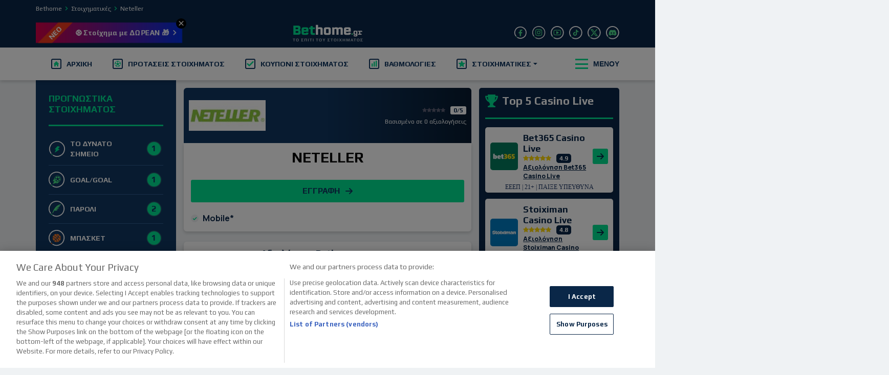

--- FILE ---
content_type: text/html; charset=UTF-8
request_url: https://www.bethome.gr/neteller/
body_size: 31128
content:

<!DOCTYPE html>
<html lang="el">
<head><meta charset="UTF-8"><script>if(navigator.userAgent.match(/MSIE|Internet Explorer/i)||navigator.userAgent.match(/Trident\/7\..*?rv:11/i)){var href=document.location.href;if(!href.match(/[?&]nowprocket/)){if(href.indexOf("?")==-1){if(href.indexOf("#")==-1){document.location.href=href+"?nowprocket=1"}else{document.location.href=href.replace("#","?nowprocket=1#")}}else{if(href.indexOf("#")==-1){document.location.href=href+"&nowprocket=1"}else{document.location.href=href.replace("#","&nowprocket=1#")}}}}</script><script>(()=>{class RocketLazyLoadScripts{constructor(){this.v="2.0.4",this.userEvents=["keydown","keyup","mousedown","mouseup","mousemove","mouseover","mouseout","touchmove","touchstart","touchend","touchcancel","wheel","click","dblclick","input"],this.attributeEvents=["onblur","onclick","oncontextmenu","ondblclick","onfocus","onmousedown","onmouseenter","onmouseleave","onmousemove","onmouseout","onmouseover","onmouseup","onmousewheel","onscroll","onsubmit"]}async t(){this.i(),this.o(),/iP(ad|hone)/.test(navigator.userAgent)&&this.h(),this.u(),this.l(this),this.m(),this.k(this),this.p(this),this._(),await Promise.all([this.R(),this.L()]),this.lastBreath=Date.now(),this.S(this),this.P(),this.D(),this.O(),this.M(),await this.C(this.delayedScripts.normal),await this.C(this.delayedScripts.defer),await this.C(this.delayedScripts.async),await this.T(),await this.F(),await this.j(),await this.A(),window.dispatchEvent(new Event("rocket-allScriptsLoaded")),this.everythingLoaded=!0,this.lastTouchEnd&&await new Promise(t=>setTimeout(t,500-Date.now()+this.lastTouchEnd)),this.I(),this.H(),this.U(),this.W()}i(){this.CSPIssue=sessionStorage.getItem("rocketCSPIssue"),document.addEventListener("securitypolicyviolation",t=>{this.CSPIssue||"script-src-elem"!==t.violatedDirective||"data"!==t.blockedURI||(this.CSPIssue=!0,sessionStorage.setItem("rocketCSPIssue",!0))},{isRocket:!0})}o(){window.addEventListener("pageshow",t=>{this.persisted=t.persisted,this.realWindowLoadedFired=!0},{isRocket:!0}),window.addEventListener("pagehide",()=>{this.onFirstUserAction=null},{isRocket:!0})}h(){let t;function e(e){t=e}window.addEventListener("touchstart",e,{isRocket:!0}),window.addEventListener("touchend",function i(o){o.changedTouches[0]&&t.changedTouches[0]&&Math.abs(o.changedTouches[0].pageX-t.changedTouches[0].pageX)<10&&Math.abs(o.changedTouches[0].pageY-t.changedTouches[0].pageY)<10&&o.timeStamp-t.timeStamp<200&&(window.removeEventListener("touchstart",e,{isRocket:!0}),window.removeEventListener("touchend",i,{isRocket:!0}),"INPUT"===o.target.tagName&&"text"===o.target.type||(o.target.dispatchEvent(new TouchEvent("touchend",{target:o.target,bubbles:!0})),o.target.dispatchEvent(new MouseEvent("mouseover",{target:o.target,bubbles:!0})),o.target.dispatchEvent(new PointerEvent("click",{target:o.target,bubbles:!0,cancelable:!0,detail:1,clientX:o.changedTouches[0].clientX,clientY:o.changedTouches[0].clientY})),event.preventDefault()))},{isRocket:!0})}q(t){this.userActionTriggered||("mousemove"!==t.type||this.firstMousemoveIgnored?"keyup"===t.type||"mouseover"===t.type||"mouseout"===t.type||(this.userActionTriggered=!0,this.onFirstUserAction&&this.onFirstUserAction()):this.firstMousemoveIgnored=!0),"click"===t.type&&t.preventDefault(),t.stopPropagation(),t.stopImmediatePropagation(),"touchstart"===this.lastEvent&&"touchend"===t.type&&(this.lastTouchEnd=Date.now()),"click"===t.type&&(this.lastTouchEnd=0),this.lastEvent=t.type,t.composedPath&&t.composedPath()[0].getRootNode()instanceof ShadowRoot&&(t.rocketTarget=t.composedPath()[0]),this.savedUserEvents.push(t)}u(){this.savedUserEvents=[],this.userEventHandler=this.q.bind(this),this.userEvents.forEach(t=>window.addEventListener(t,this.userEventHandler,{passive:!1,isRocket:!0})),document.addEventListener("visibilitychange",this.userEventHandler,{isRocket:!0})}U(){this.userEvents.forEach(t=>window.removeEventListener(t,this.userEventHandler,{passive:!1,isRocket:!0})),document.removeEventListener("visibilitychange",this.userEventHandler,{isRocket:!0}),this.savedUserEvents.forEach(t=>{(t.rocketTarget||t.target).dispatchEvent(new window[t.constructor.name](t.type,t))})}m(){const t="return false",e=Array.from(this.attributeEvents,t=>"data-rocket-"+t),i="["+this.attributeEvents.join("],[")+"]",o="[data-rocket-"+this.attributeEvents.join("],[data-rocket-")+"]",s=(e,i,o)=>{o&&o!==t&&(e.setAttribute("data-rocket-"+i,o),e["rocket"+i]=new Function("event",o),e.setAttribute(i,t))};new MutationObserver(t=>{for(const n of t)"attributes"===n.type&&(n.attributeName.startsWith("data-rocket-")||this.everythingLoaded?n.attributeName.startsWith("data-rocket-")&&this.everythingLoaded&&this.N(n.target,n.attributeName.substring(12)):s(n.target,n.attributeName,n.target.getAttribute(n.attributeName))),"childList"===n.type&&n.addedNodes.forEach(t=>{if(t.nodeType===Node.ELEMENT_NODE)if(this.everythingLoaded)for(const i of[t,...t.querySelectorAll(o)])for(const t of i.getAttributeNames())e.includes(t)&&this.N(i,t.substring(12));else for(const e of[t,...t.querySelectorAll(i)])for(const t of e.getAttributeNames())this.attributeEvents.includes(t)&&s(e,t,e.getAttribute(t))})}).observe(document,{subtree:!0,childList:!0,attributeFilter:[...this.attributeEvents,...e]})}I(){this.attributeEvents.forEach(t=>{document.querySelectorAll("[data-rocket-"+t+"]").forEach(e=>{this.N(e,t)})})}N(t,e){const i=t.getAttribute("data-rocket-"+e);i&&(t.setAttribute(e,i),t.removeAttribute("data-rocket-"+e))}k(t){Object.defineProperty(HTMLElement.prototype,"onclick",{get(){return this.rocketonclick||null},set(e){this.rocketonclick=e,this.setAttribute(t.everythingLoaded?"onclick":"data-rocket-onclick","this.rocketonclick(event)")}})}S(t){function e(e,i){let o=e[i];e[i]=null,Object.defineProperty(e,i,{get:()=>o,set(s){t.everythingLoaded?o=s:e["rocket"+i]=o=s}})}e(document,"onreadystatechange"),e(window,"onload"),e(window,"onpageshow");try{Object.defineProperty(document,"readyState",{get:()=>t.rocketReadyState,set(e){t.rocketReadyState=e},configurable:!0}),document.readyState="loading"}catch(t){console.log("WPRocket DJE readyState conflict, bypassing")}}l(t){this.originalAddEventListener=EventTarget.prototype.addEventListener,this.originalRemoveEventListener=EventTarget.prototype.removeEventListener,this.savedEventListeners=[],EventTarget.prototype.addEventListener=function(e,i,o){o&&o.isRocket||!t.B(e,this)&&!t.userEvents.includes(e)||t.B(e,this)&&!t.userActionTriggered||e.startsWith("rocket-")||t.everythingLoaded?t.originalAddEventListener.call(this,e,i,o):(t.savedEventListeners.push({target:this,remove:!1,type:e,func:i,options:o}),"mouseenter"!==e&&"mouseleave"!==e||t.originalAddEventListener.call(this,e,t.savedUserEvents.push,o))},EventTarget.prototype.removeEventListener=function(e,i,o){o&&o.isRocket||!t.B(e,this)&&!t.userEvents.includes(e)||t.B(e,this)&&!t.userActionTriggered||e.startsWith("rocket-")||t.everythingLoaded?t.originalRemoveEventListener.call(this,e,i,o):t.savedEventListeners.push({target:this,remove:!0,type:e,func:i,options:o})}}J(t,e){this.savedEventListeners=this.savedEventListeners.filter(i=>{let o=i.type,s=i.target||window;return e!==o||t!==s||(this.B(o,s)&&(i.type="rocket-"+o),this.$(i),!1)})}H(){EventTarget.prototype.addEventListener=this.originalAddEventListener,EventTarget.prototype.removeEventListener=this.originalRemoveEventListener,this.savedEventListeners.forEach(t=>this.$(t))}$(t){t.remove?this.originalRemoveEventListener.call(t.target,t.type,t.func,t.options):this.originalAddEventListener.call(t.target,t.type,t.func,t.options)}p(t){let e;function i(e){return t.everythingLoaded?e:e.split(" ").map(t=>"load"===t||t.startsWith("load.")?"rocket-jquery-load":t).join(" ")}function o(o){function s(e){const s=o.fn[e];o.fn[e]=o.fn.init.prototype[e]=function(){return this[0]===window&&t.userActionTriggered&&("string"==typeof arguments[0]||arguments[0]instanceof String?arguments[0]=i(arguments[0]):"object"==typeof arguments[0]&&Object.keys(arguments[0]).forEach(t=>{const e=arguments[0][t];delete arguments[0][t],arguments[0][i(t)]=e})),s.apply(this,arguments),this}}if(o&&o.fn&&!t.allJQueries.includes(o)){const e={DOMContentLoaded:[],"rocket-DOMContentLoaded":[]};for(const t in e)document.addEventListener(t,()=>{e[t].forEach(t=>t())},{isRocket:!0});o.fn.ready=o.fn.init.prototype.ready=function(i){function s(){parseInt(o.fn.jquery)>2?setTimeout(()=>i.bind(document)(o)):i.bind(document)(o)}return"function"==typeof i&&(t.realDomReadyFired?!t.userActionTriggered||t.fauxDomReadyFired?s():e["rocket-DOMContentLoaded"].push(s):e.DOMContentLoaded.push(s)),o([])},s("on"),s("one"),s("off"),t.allJQueries.push(o)}e=o}t.allJQueries=[],o(window.jQuery),Object.defineProperty(window,"jQuery",{get:()=>e,set(t){o(t)}})}P(){const t=new Map;document.write=document.writeln=function(e){const i=document.currentScript,o=document.createRange(),s=i.parentElement;let n=t.get(i);void 0===n&&(n=i.nextSibling,t.set(i,n));const c=document.createDocumentFragment();o.setStart(c,0),c.appendChild(o.createContextualFragment(e)),s.insertBefore(c,n)}}async R(){return new Promise(t=>{this.userActionTriggered?t():this.onFirstUserAction=t})}async L(){return new Promise(t=>{document.addEventListener("DOMContentLoaded",()=>{this.realDomReadyFired=!0,t()},{isRocket:!0})})}async j(){return this.realWindowLoadedFired?Promise.resolve():new Promise(t=>{window.addEventListener("load",t,{isRocket:!0})})}M(){this.pendingScripts=[];this.scriptsMutationObserver=new MutationObserver(t=>{for(const e of t)e.addedNodes.forEach(t=>{"SCRIPT"!==t.tagName||t.noModule||t.isWPRocket||this.pendingScripts.push({script:t,promise:new Promise(e=>{const i=()=>{const i=this.pendingScripts.findIndex(e=>e.script===t);i>=0&&this.pendingScripts.splice(i,1),e()};t.addEventListener("load",i,{isRocket:!0}),t.addEventListener("error",i,{isRocket:!0}),setTimeout(i,1e3)})})})}),this.scriptsMutationObserver.observe(document,{childList:!0,subtree:!0})}async F(){await this.X(),this.pendingScripts.length?(await this.pendingScripts[0].promise,await this.F()):this.scriptsMutationObserver.disconnect()}D(){this.delayedScripts={normal:[],async:[],defer:[]},document.querySelectorAll("script[type$=rocketlazyloadscript]").forEach(t=>{t.hasAttribute("data-rocket-src")?t.hasAttribute("async")&&!1!==t.async?this.delayedScripts.async.push(t):t.hasAttribute("defer")&&!1!==t.defer||"module"===t.getAttribute("data-rocket-type")?this.delayedScripts.defer.push(t):this.delayedScripts.normal.push(t):this.delayedScripts.normal.push(t)})}async _(){await this.L();let t=[];document.querySelectorAll("script[type$=rocketlazyloadscript][data-rocket-src]").forEach(e=>{let i=e.getAttribute("data-rocket-src");if(i&&!i.startsWith("data:")){i.startsWith("//")&&(i=location.protocol+i);try{const o=new URL(i).origin;o!==location.origin&&t.push({src:o,crossOrigin:e.crossOrigin||"module"===e.getAttribute("data-rocket-type")})}catch(t){}}}),t=[...new Map(t.map(t=>[JSON.stringify(t),t])).values()],this.Y(t,"preconnect")}async G(t){if(await this.K(),!0!==t.noModule||!("noModule"in HTMLScriptElement.prototype))return new Promise(e=>{let i;function o(){(i||t).setAttribute("data-rocket-status","executed"),e()}try{if(navigator.userAgent.includes("Firefox/")||""===navigator.vendor||this.CSPIssue)i=document.createElement("script"),[...t.attributes].forEach(t=>{let e=t.nodeName;"type"!==e&&("data-rocket-type"===e&&(e="type"),"data-rocket-src"===e&&(e="src"),i.setAttribute(e,t.nodeValue))}),t.text&&(i.text=t.text),t.nonce&&(i.nonce=t.nonce),i.hasAttribute("src")?(i.addEventListener("load",o,{isRocket:!0}),i.addEventListener("error",()=>{i.setAttribute("data-rocket-status","failed-network"),e()},{isRocket:!0}),setTimeout(()=>{i.isConnected||e()},1)):(i.text=t.text,o()),i.isWPRocket=!0,t.parentNode.replaceChild(i,t);else{const i=t.getAttribute("data-rocket-type"),s=t.getAttribute("data-rocket-src");i?(t.type=i,t.removeAttribute("data-rocket-type")):t.removeAttribute("type"),t.addEventListener("load",o,{isRocket:!0}),t.addEventListener("error",i=>{this.CSPIssue&&i.target.src.startsWith("data:")?(console.log("WPRocket: CSP fallback activated"),t.removeAttribute("src"),this.G(t).then(e)):(t.setAttribute("data-rocket-status","failed-network"),e())},{isRocket:!0}),s?(t.fetchPriority="high",t.removeAttribute("data-rocket-src"),t.src=s):t.src="data:text/javascript;base64,"+window.btoa(unescape(encodeURIComponent(t.text)))}}catch(i){t.setAttribute("data-rocket-status","failed-transform"),e()}});t.setAttribute("data-rocket-status","skipped")}async C(t){const e=t.shift();return e?(e.isConnected&&await this.G(e),this.C(t)):Promise.resolve()}O(){this.Y([...this.delayedScripts.normal,...this.delayedScripts.defer,...this.delayedScripts.async],"preload")}Y(t,e){this.trash=this.trash||[];let i=!0;var o=document.createDocumentFragment();t.forEach(t=>{const s=t.getAttribute&&t.getAttribute("data-rocket-src")||t.src;if(s&&!s.startsWith("data:")){const n=document.createElement("link");n.href=s,n.rel=e,"preconnect"!==e&&(n.as="script",n.fetchPriority=i?"high":"low"),t.getAttribute&&"module"===t.getAttribute("data-rocket-type")&&(n.crossOrigin=!0),t.crossOrigin&&(n.crossOrigin=t.crossOrigin),t.integrity&&(n.integrity=t.integrity),t.nonce&&(n.nonce=t.nonce),o.appendChild(n),this.trash.push(n),i=!1}}),document.head.appendChild(o)}W(){this.trash.forEach(t=>t.remove())}async T(){try{document.readyState="interactive"}catch(t){}this.fauxDomReadyFired=!0;try{await this.K(),this.J(document,"readystatechange"),document.dispatchEvent(new Event("rocket-readystatechange")),await this.K(),document.rocketonreadystatechange&&document.rocketonreadystatechange(),await this.K(),this.J(document,"DOMContentLoaded"),document.dispatchEvent(new Event("rocket-DOMContentLoaded")),await this.K(),this.J(window,"DOMContentLoaded"),window.dispatchEvent(new Event("rocket-DOMContentLoaded"))}catch(t){console.error(t)}}async A(){try{document.readyState="complete"}catch(t){}try{await this.K(),this.J(document,"readystatechange"),document.dispatchEvent(new Event("rocket-readystatechange")),await this.K(),document.rocketonreadystatechange&&document.rocketonreadystatechange(),await this.K(),this.J(window,"load"),window.dispatchEvent(new Event("rocket-load")),await this.K(),window.rocketonload&&window.rocketonload(),await this.K(),this.allJQueries.forEach(t=>t(window).trigger("rocket-jquery-load")),await this.K(),this.J(window,"pageshow");const t=new Event("rocket-pageshow");t.persisted=this.persisted,window.dispatchEvent(t),await this.K(),window.rocketonpageshow&&window.rocketonpageshow({persisted:this.persisted})}catch(t){console.error(t)}}async K(){Date.now()-this.lastBreath>45&&(await this.X(),this.lastBreath=Date.now())}async X(){return document.hidden?new Promise(t=>setTimeout(t)):new Promise(t=>requestAnimationFrame(t))}B(t,e){return e===document&&"readystatechange"===t||(e===document&&"DOMContentLoaded"===t||(e===window&&"DOMContentLoaded"===t||(e===window&&"load"===t||e===window&&"pageshow"===t)))}static run(){(new RocketLazyLoadScripts).t()}}RocketLazyLoadScripts.run()})();</script>
    
    <meta name="viewport" content="width=device-width, initial-scale=1, shrink-to-fit=no">
    <link rel="profile" href="https://gmpg.org/xfn/11">
    <meta name="google-site-verification" content="37RSoFLnvAGNXr5SVPLhjo5MiOlEQ5XO76PHmQ0yQWo"/>
    <meta name="facebook-domain-verification" content="hsu1li3o92g1t0oyemg9keauhoy3de"/>
        <link rel="shortcut icon" href="https://www.bethome.gr/wp-content/themes/bc-core-bethome/favicon.png">

        <link rel="preconnect" href="https://fonts.googleapis.com">
    <link rel="preconnect" href="https://fonts.gstatic.com" crossorigin>
    
    

        
            <!-- Google consent mode script -->
        <script type="rocketlazyloadscript">
            window.dataLayer = window.dataLayer || []; function gtag(){dataLayer.push(arguments);}
            gtag('set', 'developer_id.dNzMyY2', true);
            gtag('consent', 'default', {
                'ad_storage': 'denied',
                'ad_user_data': 'denied',
                'ad_personalization': 'denied',
                'analytics_storage': 'denied'
            });
            gtag('js', new Date());
        </script>
        <!-- Start VWO Async SmartCode -->
        <link rel="preconnect" href="https://dev.visualwebsiteoptimizer.com" />
        <script type='text/javascript' id='vwoCode'>
            window._vwo_code || (function() {
                var account_id=7151,
                    version=2.1,
                    settings_tolerance=2000,
                    hide_element='body',
                    hide_element_style = 'opacity:0 !important;filter:alpha(opacity=0) !important;background:none !important',
                    /* DO NOT EDIT BELOW THIS LINE */
                    f=false,w=window,d=document,v=d.querySelector('#vwoCode'),cK='_vwo_'+account_id+'_settings',cc={};try{var c=JSON.parse(localStorage.getItem('_vwo_'+account_id+'_config'));cc=c&&typeof c==='object'?c:{}}catch(e){}var stT=cc.stT==='session'?w.sessionStorage:w.localStorage;code={use_existing_jquery:function(){return typeof use_existing_jquery!=='undefined'?use_existing_jquery:undefined},library_tolerance:function(){return typeof library_tolerance!=='undefined'?library_tolerance:undefined},settings_tolerance:function(){return cc.sT||settings_tolerance},hide_element_style:function(){return'{'+(cc.hES||hide_element_style)+'}'},hide_element:function(){if(performance.getEntriesByName('first-contentful-paint')[0]){return''}return typeof cc.hE==='string'?cc.hE:hide_element},getVersion:function(){return version},finish:function(e){if(!f){f=true;var t=d.getElementById('_vis_opt_path_hides');if(t)t.parentNode.removeChild(t);if(e)(new Image).src='https://dev.visualwebsiteoptimizer.com/ee.gif?a='+account_id+e}},finished:function(){return f},addScript:function(e){var t=d.createElement('script');t.type='text/javascript';if(e.src){t.src=e.src}else{t.text=e.text}d.getElementsByTagName('head')[0].appendChild(t)},load:function(e,t){var i=this.getSettings(),n=d.createElement('script'),r=this;t=t||{};if(i){n.textContent=i;d.getElementsByTagName('head')[0].appendChild(n);if(!w.VWO||VWO.caE){stT.removeItem(cK);r.load(e)}}else{var o=new XMLHttpRequest;o.open('GET',e,true);o.withCredentials=!t.dSC;o.responseType=t.responseType||'text';o.onload=function(){if(t.onloadCb){return t.onloadCb(o,e)}if(o.status===200){_vwo_code.addScript({text:o.responseText})}else{_vwo_code.finish('&e=loading_failure:'+e)}};o.onerror=function(){if(t.onerrorCb){return t.onerrorCb(e)}_vwo_code.finish('&e=loading_failure:'+e)};o.send()}},getSettings:function(){try{var e=stT.getItem(cK);if(!e){return}e=JSON.parse(e);if(Date.now()>e.e){stT.removeItem(cK);return}return e.s}catch(e){return}},init:function(){if(d.URL.indexOf('__vwo_disable__')>-1)return;var e=this.settings_tolerance();w._vwo_settings_timer=setTimeout(function(){_vwo_code.finish();stT.removeItem(cK)},e);var t;if(this.hide_element()!=='body'){t=d.createElement('style');var i=this.hide_element(),n=i?i+this.hide_element_style():'',r=d.getElementsByTagName('head')[0];t.setAttribute('id','_vis_opt_path_hides');v&&t.setAttribute('nonce',v.nonce);t.setAttribute('type','text/css');if(t.styleSheet)t.styleSheet.cssText=n;else t.appendChild(d.createTextNode(n));r.appendChild(t)}else{t=d.getElementsByTagName('head')[0];var n=d.createElement('div');n.style.cssText='z-index: 2147483647 !important;position: fixed !important;left: 0 !important;top: 0 !important;width: 100% !important;height: 100% !important;background: white !important;';n.setAttribute('id','_vis_opt_path_hides');n.classList.add('_vis_hide_layer');t.parentNode.insertBefore(n,t.nextSibling)}var o='https://dev.visualwebsiteoptimizer.com/j.php?a='+account_id+'&u='+encodeURIComponent(d.URL)+'&vn='+version;if(w.location.search.indexOf('_vwo_xhr')!==-1){this.addScript({src:o})}else{this.load(o+'&x=true')}}};w._vwo_code=code;code.init();})();
        </script>
        <!-- End VWO Async SmartCode -->
        <!-- Google Tag Manager -->
        <script>(function (w, d, s, l, i) {
                w[l] = w[l] || [];
                w[l].push({'gtm.start': new Date().getTime(), event: 'gtm.js'});
                var f = d.getElementsByTagName(s)[0],
                    j = d.createElement(s), dl = l != 'dataLayer' ? '&l=' + l : '';
                j.async = true;
                j.src = 'https://www.googletagmanager.com/gtm.js?id=' + i + dl;
                f.parentNode.insertBefore(j, f);
            })(window, document, 'script', 'dataLayer', 'GTM-NJK992X');</script>
        <!-- End Google Tag Manager -->

        <meta name='robots' content='index, follow, max-image-preview:large, max-snippet:-1, max-video-preview:-1' />

	<!-- This site is optimized with the Yoast SEO Premium plugin v25.4 (Yoast SEO v25.4) - https://yoast.com/wordpress/plugins/seo/ -->
	<title>Neteller - Ηλεκτρονικό Πορτοφόλι για Στοίχημα (Οδηγίες)</title>
<link data-rocket-preload as="style" href="https://fonts.googleapis.com/css2?family=Play:wght@400;700&#038;family=Manrope:wght@200;300;400;500;600;700;800&#038;display=swap" rel="preload">
<link href="https://fonts.googleapis.com/css2?family=Play:wght@400;700&#038;family=Manrope:wght@200;300;400;500;600;700;800&#038;display=swap" media="print" onload="this.media=&#039;all&#039;" rel="stylesheet">
<noscript data-wpr-hosted-gf-parameters=""><link rel="stylesheet" href="https://fonts.googleapis.com/css2?family=Play:wght@400;700&#038;family=Manrope:wght@200;300;400;500;600;700;800&#038;display=swap"></noscript>
	<meta name="description" content="Η Neteller είναι ένα ηλεκτρονικό πορτοφόλι που σας βοηθά να πραγματοποείτε τις ηλεκτρονικές συναλλαγές σας γρήγορα, αξιόπιστα και με ασφάλεια. H ιστοσελίδα δημιουργήθηκε το 1999" />
	<link rel="canonical" href="https://www.bethome.gr/neteller/" />
	<meta property="og:locale" content="el_GR" />
	<meta property="og:type" content="article" />
	<meta property="og:title" content="Neteller" />
	<meta property="og:description" content="Η Neteller είναι ένα ηλεκτρονικό πορτοφόλι που σας βοηθά να πραγματοποείτε τις ηλεκτρονικές συναλλαγές σας γρήγορα, αξιόπιστα και με ασφάλεια. H ιστοσελίδα δημιουργήθηκε το 1999" />
	<meta property="og:url" content="https://www.bethome.gr/neteller/" />
	<meta property="og:site_name" content="Bethome.gr" />
	<meta property="article:publisher" content="https://www.facebook.com/Bethomegr-1532435960408974" />
	<meta property="article:modified_time" content="2022-08-31T13:40:26+00:00" />
	<meta property="og:image" content="https://www.bethome.gr/wp-content/uploads/2016/11/neteller.jpg" />
	<meta property="og:image:width" content="555" />
	<meta property="og:image:height" content="555" />
	<meta property="og:image:type" content="image/jpeg" />
	<meta name="twitter:card" content="summary_large_image" />
	<meta name="twitter:site" content="@bethome_gr" />
	<!-- / Yoast SEO Premium plugin. -->


<link href='https://fonts.gstatic.com' crossorigin rel='preconnect' />
<link rel="alternate" type="application/rss+xml" title="Ροή RSS &raquo; Bethome.gr" href="https://www.bethome.gr/feed/" />
<link rel="alternate" type="application/rss+xml" title="Ροή Σχολίων &raquo; Bethome.gr" href="https://www.bethome.gr/comments/feed/" />
<style id='global-styles-inline-css' type='text/css'>
:root{--wp--preset--aspect-ratio--square: 1;--wp--preset--aspect-ratio--4-3: 4/3;--wp--preset--aspect-ratio--3-4: 3/4;--wp--preset--aspect-ratio--3-2: 3/2;--wp--preset--aspect-ratio--2-3: 2/3;--wp--preset--aspect-ratio--16-9: 16/9;--wp--preset--aspect-ratio--9-16: 9/16;--wp--preset--color--black: #000000;--wp--preset--color--cyan-bluish-gray: #abb8c3;--wp--preset--color--white: #ffffff;--wp--preset--color--pale-pink: #f78da7;--wp--preset--color--vivid-red: #cf2e2e;--wp--preset--color--luminous-vivid-orange: #ff6900;--wp--preset--color--luminous-vivid-amber: #fcb900;--wp--preset--color--light-green-cyan: #7bdcb5;--wp--preset--color--vivid-green-cyan: #00d084;--wp--preset--color--pale-cyan-blue: #8ed1fc;--wp--preset--color--vivid-cyan-blue: #0693e3;--wp--preset--color--vivid-purple: #9b51e0;--wp--preset--gradient--vivid-cyan-blue-to-vivid-purple: linear-gradient(135deg,rgba(6,147,227,1) 0%,rgb(155,81,224) 100%);--wp--preset--gradient--light-green-cyan-to-vivid-green-cyan: linear-gradient(135deg,rgb(122,220,180) 0%,rgb(0,208,130) 100%);--wp--preset--gradient--luminous-vivid-amber-to-luminous-vivid-orange: linear-gradient(135deg,rgba(252,185,0,1) 0%,rgba(255,105,0,1) 100%);--wp--preset--gradient--luminous-vivid-orange-to-vivid-red: linear-gradient(135deg,rgba(255,105,0,1) 0%,rgb(207,46,46) 100%);--wp--preset--gradient--very-light-gray-to-cyan-bluish-gray: linear-gradient(135deg,rgb(238,238,238) 0%,rgb(169,184,195) 100%);--wp--preset--gradient--cool-to-warm-spectrum: linear-gradient(135deg,rgb(74,234,220) 0%,rgb(151,120,209) 20%,rgb(207,42,186) 40%,rgb(238,44,130) 60%,rgb(251,105,98) 80%,rgb(254,248,76) 100%);--wp--preset--gradient--blush-light-purple: linear-gradient(135deg,rgb(255,206,236) 0%,rgb(152,150,240) 100%);--wp--preset--gradient--blush-bordeaux: linear-gradient(135deg,rgb(254,205,165) 0%,rgb(254,45,45) 50%,rgb(107,0,62) 100%);--wp--preset--gradient--luminous-dusk: linear-gradient(135deg,rgb(255,203,112) 0%,rgb(199,81,192) 50%,rgb(65,88,208) 100%);--wp--preset--gradient--pale-ocean: linear-gradient(135deg,rgb(255,245,203) 0%,rgb(182,227,212) 50%,rgb(51,167,181) 100%);--wp--preset--gradient--electric-grass: linear-gradient(135deg,rgb(202,248,128) 0%,rgb(113,206,126) 100%);--wp--preset--gradient--midnight: linear-gradient(135deg,rgb(2,3,129) 0%,rgb(40,116,252) 100%);--wp--preset--font-size--small: 13px;--wp--preset--font-size--medium: 20px;--wp--preset--font-size--large: 36px;--wp--preset--font-size--x-large: 42px;--wp--preset--spacing--20: 0.44rem;--wp--preset--spacing--30: 0.67rem;--wp--preset--spacing--40: 1rem;--wp--preset--spacing--50: 1.5rem;--wp--preset--spacing--60: 2.25rem;--wp--preset--spacing--70: 3.38rem;--wp--preset--spacing--80: 5.06rem;--wp--preset--shadow--natural: 6px 6px 9px rgba(0, 0, 0, 0.2);--wp--preset--shadow--deep: 12px 12px 50px rgba(0, 0, 0, 0.4);--wp--preset--shadow--sharp: 6px 6px 0px rgba(0, 0, 0, 0.2);--wp--preset--shadow--outlined: 6px 6px 0px -3px rgba(255, 255, 255, 1), 6px 6px rgba(0, 0, 0, 1);--wp--preset--shadow--crisp: 6px 6px 0px rgba(0, 0, 0, 1);}:where(.is-layout-flex){gap: 0.5em;}:where(.is-layout-grid){gap: 0.5em;}body .is-layout-flex{display: flex;}.is-layout-flex{flex-wrap: wrap;align-items: center;}.is-layout-flex > :is(*, div){margin: 0;}body .is-layout-grid{display: grid;}.is-layout-grid > :is(*, div){margin: 0;}:where(.wp-block-columns.is-layout-flex){gap: 2em;}:where(.wp-block-columns.is-layout-grid){gap: 2em;}:where(.wp-block-post-template.is-layout-flex){gap: 1.25em;}:where(.wp-block-post-template.is-layout-grid){gap: 1.25em;}.has-black-color{color: var(--wp--preset--color--black) !important;}.has-cyan-bluish-gray-color{color: var(--wp--preset--color--cyan-bluish-gray) !important;}.has-white-color{color: var(--wp--preset--color--white) !important;}.has-pale-pink-color{color: var(--wp--preset--color--pale-pink) !important;}.has-vivid-red-color{color: var(--wp--preset--color--vivid-red) !important;}.has-luminous-vivid-orange-color{color: var(--wp--preset--color--luminous-vivid-orange) !important;}.has-luminous-vivid-amber-color{color: var(--wp--preset--color--luminous-vivid-amber) !important;}.has-light-green-cyan-color{color: var(--wp--preset--color--light-green-cyan) !important;}.has-vivid-green-cyan-color{color: var(--wp--preset--color--vivid-green-cyan) !important;}.has-pale-cyan-blue-color{color: var(--wp--preset--color--pale-cyan-blue) !important;}.has-vivid-cyan-blue-color{color: var(--wp--preset--color--vivid-cyan-blue) !important;}.has-vivid-purple-color{color: var(--wp--preset--color--vivid-purple) !important;}.has-black-background-color{background-color: var(--wp--preset--color--black) !important;}.has-cyan-bluish-gray-background-color{background-color: var(--wp--preset--color--cyan-bluish-gray) !important;}.has-white-background-color{background-color: var(--wp--preset--color--white) !important;}.has-pale-pink-background-color{background-color: var(--wp--preset--color--pale-pink) !important;}.has-vivid-red-background-color{background-color: var(--wp--preset--color--vivid-red) !important;}.has-luminous-vivid-orange-background-color{background-color: var(--wp--preset--color--luminous-vivid-orange) !important;}.has-luminous-vivid-amber-background-color{background-color: var(--wp--preset--color--luminous-vivid-amber) !important;}.has-light-green-cyan-background-color{background-color: var(--wp--preset--color--light-green-cyan) !important;}.has-vivid-green-cyan-background-color{background-color: var(--wp--preset--color--vivid-green-cyan) !important;}.has-pale-cyan-blue-background-color{background-color: var(--wp--preset--color--pale-cyan-blue) !important;}.has-vivid-cyan-blue-background-color{background-color: var(--wp--preset--color--vivid-cyan-blue) !important;}.has-vivid-purple-background-color{background-color: var(--wp--preset--color--vivid-purple) !important;}.has-black-border-color{border-color: var(--wp--preset--color--black) !important;}.has-cyan-bluish-gray-border-color{border-color: var(--wp--preset--color--cyan-bluish-gray) !important;}.has-white-border-color{border-color: var(--wp--preset--color--white) !important;}.has-pale-pink-border-color{border-color: var(--wp--preset--color--pale-pink) !important;}.has-vivid-red-border-color{border-color: var(--wp--preset--color--vivid-red) !important;}.has-luminous-vivid-orange-border-color{border-color: var(--wp--preset--color--luminous-vivid-orange) !important;}.has-luminous-vivid-amber-border-color{border-color: var(--wp--preset--color--luminous-vivid-amber) !important;}.has-light-green-cyan-border-color{border-color: var(--wp--preset--color--light-green-cyan) !important;}.has-vivid-green-cyan-border-color{border-color: var(--wp--preset--color--vivid-green-cyan) !important;}.has-pale-cyan-blue-border-color{border-color: var(--wp--preset--color--pale-cyan-blue) !important;}.has-vivid-cyan-blue-border-color{border-color: var(--wp--preset--color--vivid-cyan-blue) !important;}.has-vivid-purple-border-color{border-color: var(--wp--preset--color--vivid-purple) !important;}.has-vivid-cyan-blue-to-vivid-purple-gradient-background{background: var(--wp--preset--gradient--vivid-cyan-blue-to-vivid-purple) !important;}.has-light-green-cyan-to-vivid-green-cyan-gradient-background{background: var(--wp--preset--gradient--light-green-cyan-to-vivid-green-cyan) !important;}.has-luminous-vivid-amber-to-luminous-vivid-orange-gradient-background{background: var(--wp--preset--gradient--luminous-vivid-amber-to-luminous-vivid-orange) !important;}.has-luminous-vivid-orange-to-vivid-red-gradient-background{background: var(--wp--preset--gradient--luminous-vivid-orange-to-vivid-red) !important;}.has-very-light-gray-to-cyan-bluish-gray-gradient-background{background: var(--wp--preset--gradient--very-light-gray-to-cyan-bluish-gray) !important;}.has-cool-to-warm-spectrum-gradient-background{background: var(--wp--preset--gradient--cool-to-warm-spectrum) !important;}.has-blush-light-purple-gradient-background{background: var(--wp--preset--gradient--blush-light-purple) !important;}.has-blush-bordeaux-gradient-background{background: var(--wp--preset--gradient--blush-bordeaux) !important;}.has-luminous-dusk-gradient-background{background: var(--wp--preset--gradient--luminous-dusk) !important;}.has-pale-ocean-gradient-background{background: var(--wp--preset--gradient--pale-ocean) !important;}.has-electric-grass-gradient-background{background: var(--wp--preset--gradient--electric-grass) !important;}.has-midnight-gradient-background{background: var(--wp--preset--gradient--midnight) !important;}.has-small-font-size{font-size: var(--wp--preset--font-size--small) !important;}.has-medium-font-size{font-size: var(--wp--preset--font-size--medium) !important;}.has-large-font-size{font-size: var(--wp--preset--font-size--large) !important;}.has-x-large-font-size{font-size: var(--wp--preset--font-size--x-large) !important;}
:where(.wp-block-post-template.is-layout-flex){gap: 1.25em;}:where(.wp-block-post-template.is-layout-grid){gap: 1.25em;}
:where(.wp-block-columns.is-layout-flex){gap: 2em;}:where(.wp-block-columns.is-layout-grid){gap: 2em;}
:root :where(.wp-block-pullquote){font-size: 1.5em;line-height: 1.6;}
</style>
<link rel='stylesheet' id='link-widget-title-css' href='https://www.bethome.gr/wp-content/plugins/link-widget-title/public/css/link-widget-title-public.css?ver=1.0.1' type='text/css' media='all' />
<link rel='stylesheet' id='mabel-wheel-of-fortune-css' href='https://www.bethome.gr/wp-content/plugins/mabel-wheel-of-fortune/public/css/public.min.css?ver=4.3.1' type='text/css' media='all' />
<link rel='stylesheet' id='star-rating-style-css' href='https://www.bethome.gr/wp-content/plugins/user-ratings/includes/../assets/css/star-rating.min.css?ver=684ab1271f8c804d4ab793e06318f343' type='text/css' media='all' />
<link data-minify="1" rel='stylesheet' id='bundle-css' href='https://www.bethome.gr/wp-content/cache/min/1/wp-content/themes/bc-core-bethome/assets/public/dist/css/child-theme.min.css?ver=1769669680' type='text/css' media='all' />
<style id='rocket-lazyload-inline-css' type='text/css'>
.rll-youtube-player{position:relative;padding-bottom:56.23%;height:0;overflow:hidden;max-width:100%;}.rll-youtube-player:focus-within{outline: 2px solid currentColor;outline-offset: 5px;}.rll-youtube-player iframe{position:absolute;top:0;left:0;width:100%;height:100%;z-index:100;background:0 0}.rll-youtube-player img{bottom:0;display:block;left:0;margin:auto;max-width:100%;width:100%;position:absolute;right:0;top:0;border:none;height:auto;-webkit-transition:.4s all;-moz-transition:.4s all;transition:.4s all}.rll-youtube-player img:hover{-webkit-filter:brightness(75%)}.rll-youtube-player .play{height:100%;width:100%;left:0;top:0;position:absolute;background:url(https://www.bethome.gr/wp-content/plugins/wp-rocket/assets/img/youtube.png) no-repeat center;background-color: transparent !important;cursor:pointer;border:none;}
</style>
<script type="text/javascript" src="https://www.bethome.gr/wp-includes/js/jquery/jquery.min.js?ver=3.7.1" id="jquery-core-js"></script>
<script type="text/javascript" src="https://www.bethome.gr/wp-includes/js/jquery/jquery-migrate.min.js?ver=3.4.1" id="jquery-migrate-js"></script>
<script type="text/javascript" src="https://www.bethome.gr/wp-content/plugins/link-widget-title/public/js/link-widget-title-public.js?ver=1.0.1" id="link-widget-title-js"></script>
<script type="text/javascript" src="https://www.bethome.gr/wp-content/themes/bc-core-bethome/assets/public/dist/js/bc-testing-tool.min.js?ver=1730172349" id="bc-testing-tool-js" data-rocket-defer defer></script>
<link rel="https://api.w.org/" href="https://www.bethome.gr/wp-json/" /><link rel="EditURI" type="application/rsd+xml" title="RSD" href="https://www.bethome.gr/xmlrpc.php?rsd" />

<link rel='shortlink' href='https://www.bethome.gr/?p=14054' />
<link rel="alternate" title="oEmbed (JSON)" type="application/json+oembed" href="https://www.bethome.gr/wp-json/oembed/1.0/embed?url=https%3A%2F%2Fwww.bethome.gr%2Fneteller%2F" />
<link rel="alternate" title="oEmbed (XML)" type="text/xml+oembed" href="https://www.bethome.gr/wp-json/oembed/1.0/embed?url=https%3A%2F%2Fwww.bethome.gr%2Fneteller%2F&#038;format=xml" />
<meta name="generator" content="Redux 4.5.10" />
<!-- This site is using AdRotate v5.17.1 to display their advertisements - https://ajdg.solutions/ -->
<!-- AdRotate CSS -->
<style type="text/css" media="screen">
	.g { margin:0px; padding:0px; overflow:hidden; line-height:1; zoom:1; }
	.g img { height:auto; }
	.g-col { position:relative; float:left; }
	.g-col:first-child { margin-left: 0; }
	.g-col:last-child { margin-right: 0; }
	@media only screen and (max-width: 480px) {
		.g-col, .g-dyn, .g-single { width:100%; margin-left:0; margin-right:0; }
	}
</style>
<!-- /AdRotate CSS -->

<link rel="manifest" href="https://www.bethome.gr/manifest.json"><meta name="mobile-web-app-capable" content="yes">
<meta name="apple-mobile-web-app-capable" content="yes">
<meta name="apple-mobile-web-app-title" content="Bethome.gr - Προγνωστικά Στοιχήματος | Στοίχημα | Πάμε Στοίχημα Προγνωστικά">
      <meta name="onesignal" content="wordpress-plugin"/>
            <script>

      window.OneSignalDeferred = window.OneSignalDeferred || [];

      OneSignalDeferred.push(function(OneSignal) {
        var oneSignal_options = {};
        window._oneSignalInitOptions = oneSignal_options;

        oneSignal_options['serviceWorkerParam'] = { scope: '/' };
oneSignal_options['serviceWorkerPath'] = 'OneSignalSDKWorker.js.php';

        OneSignal.Notifications.setDefaultUrl("https://www.bethome.gr");

        oneSignal_options['wordpress'] = true;
oneSignal_options['appId'] = 'b465a83c-394c-473d-8126-142f195f2e22';
oneSignal_options['allowLocalhostAsSecureOrigin'] = true;
oneSignal_options['welcomeNotification'] = { };
oneSignal_options['welcomeNotification']['title'] = "";
oneSignal_options['welcomeNotification']['message'] = "Ευχαριστούμε για την εγγραφή σας στις ειδοποιήσεις!";
oneSignal_options['path'] = "https://www.bethome.gr/wp-content/plugins/onesignal-free-web-push-notifications/sdk_files/";
oneSignal_options['safari_web_id'] = "web.onesignal.auto.06522562-c4bd-4797-b0b8-e15944eb45af";
oneSignal_options['promptOptions'] = { };
oneSignal_options['promptOptions']['actionMessage'] = "Το Bethome.gr θέλει να σου δείχνει ειδοποιήσεις σχετικά με προγνωστικά στοιχήματος";
oneSignal_options['promptOptions']['exampleNotificationMessageDesktop'] = "Οι ειδοποιήσεις θα εμφανίζονται στον υπολογιστή σου";
oneSignal_options['promptOptions']['exampleNotificationCaption'] = "(Μπορείς να κάνεις διαγραφή οποιαδήποτε στιγμή)";
oneSignal_options['promptOptions']['acceptButtonText'] = "ΝΑΙ";
oneSignal_options['promptOptions']['cancelButtonText'] = "ΟΧΙ ΕΥΧΑΡΙΣΤΩ";
oneSignal_options['promptOptions']['siteName'] = "https://www.bethome.gr";
oneSignal_options['promptOptions']['autoAcceptTitle'] = "Δίνω άδεια";
oneSignal_options['notifyButton'] = { };
oneSignal_options['notifyButton']['enable'] = true;
oneSignal_options['notifyButton']['position'] = 'bottom-right';
oneSignal_options['notifyButton']['theme'] = 'default';
oneSignal_options['notifyButton']['size'] = 'medium';
oneSignal_options['notifyButton']['showCredit'] = true;
oneSignal_options['notifyButton']['text'] = {};
oneSignal_options['notifyButton']['text']['tip.state.unsubscribed'] = 'Εγγράψου στις ειδοποιήσεις';
oneSignal_options['notifyButton']['text']['tip.state.subscribed'] = 'Έχεις εγγραφεί στις ειδοποιήσεις';
oneSignal_options['notifyButton']['text']['tip.state.blocked'] = 'Έχεις μπλοκάρει τις ειδοποιήσεις';
oneSignal_options['notifyButton']['text']['message.action.subscribed'] = 'Ευχαριστούμε για την εγγραφή';
oneSignal_options['notifyButton']['text']['message.action.resubscribed'] = 'Έχεις εγγραφεί στις ειδοποιήσεις';
oneSignal_options['notifyButton']['text']['message.action.unsubscribed'] = 'Δεν θα λάβεις ξανα ειδοποιήσεις';
oneSignal_options['notifyButton']['text']['dialog.main.button.subscribe'] = 'Εγγράψου';
oneSignal_options['notifyButton']['text']['dialog.main.button.unsubscribe'] = 'Κάνε διαγραφή';
oneSignal_options['notifyButton']['text']['dialog.blocked.title'] = 'Ξεμπλοκάρισε τις ειδοποιήσεις';
oneSignal_options['notifyButton']['text']['dialog.blocked.message'] = 'Ακολούθησε τις οδηγίες για να επιτρέψεις ειδοποιήσεις';
              OneSignal.init(window._oneSignalInitOptions);
              OneSignal.Slidedown.promptPush()      });

      function documentInitOneSignal() {
        var oneSignal_elements = document.getElementsByClassName("OneSignal-prompt");

        var oneSignalLinkClickHandler = function(event) { OneSignal.Notifications.requestPermission(); event.preventDefault(); };        for(var i = 0; i < oneSignal_elements.length; i++)
          oneSignal_elements[i].addEventListener('click', oneSignalLinkClickHandler, false);
      }

      if (document.readyState === 'complete') {
           documentInitOneSignal();
      }
      else {
           window.addEventListener("load", function(event){
               documentInitOneSignal();
          });
      }
    </script>
		<style type="text/css" id="wp-custom-css">
			/* .header-nav-submenu a[title="fifa club wc"]{
	display: none;
} */		</style>
		<noscript><style id="rocket-lazyload-nojs-css">.rll-youtube-player, [data-lazy-src]{display:none !important;}</style></noscript><meta name="generator" content="WP Rocket 3.20.3" data-wpr-features="wpr_delay_js wpr_defer_js wpr_minify_js wpr_lazyload_images wpr_lazyload_iframes wpr_image_dimensions wpr_minify_css wpr_desktop" /></head>

<body class="site-wrapper">

    <!-- Google Tag Manager (noscript) -->
    <noscript>
        <iframe
            src="https://www.googletagmanager.com/ns.html?id=GTM-NJK992X"
            height="0"
            width="0"
            style="display:none;visibility:hidden"
        ></iframe>
    </noscript>
    <!-- End Google Tag Manager (noscript) -->





<header class="header" id="main-navigation">
        <div class="header-breadcrumb">
        <div data-rocket-location-hash="ce8fad84952eab5580c415e4798cda73" class="container g-sm-0">
            <div class="bct-breadcrumbs"><span><span><a href="https://www.bethome.gr/">Bethome</a></span> <i class="icon-chevron-right"></i> <span><a href="https://www.bethome.gr/bookmakers/">Στοιχηματικές</a></span> <i class="icon-chevron-right"></i> <span class="breadcrumb_last" aria-current="page">Neteller</span></span></div>        </div>
    </div>
        <div class="header-top-line">
        <div class="container g-sm-0">
            <div class="header-top-line__container">
                                
                                    <div class="header__popup-bookmaker-widget">
                        <div class="popup-bookmaker-widget" data-popup="widget">
                            <div
                                class="popup-bookmaker-widget__indicator"
                                data-popup-bookmaker="open"
                                data-text="ΝΕΟ"
                                style="color: #ffffff; background: linear-gradient(to right, #d60047 0%, #022fe2 100%)"
                            >
                                <span style="background-color: #ee381d; color: #ffffff">ΝΕΟ</span>
                                <div class="popup-bookmaker-widget__text">
                                    ⚽️ Στοίχημα με ΔΩΡΕΑΝ 🎁<div style="width: 100%;font-size:7px;position:absolute;bottom:-9px;left:50%;transform:translateX(-50%);">ΕΕΕΠ | 21+ | ΠΑΙΞΕ ΥΠΕΥΘΥΝΑ</div>                                    <i class="popup-bookmaker-widget__icon icon-chevron-right"></i>
                                </div>
                            </div>
                            <i class="popup-bookmaker-widget__close icon-close-slim" data-popup-widget="close"></i>
                        </div>
                    </div>
                                
                                <div class="header-logo">
                                            <a href="https://www.bethome.gr/" class="navbar-brand custom-logo-link" rel="home"><img width="138" height="39" src="data:image/svg+xml,%3Csvg%20xmlns='http://www.w3.org/2000/svg'%20viewBox='0%200%20138%2039'%3E%3C/svg%3E" class="img-fluid" alt="Bethome logo" decoding="async" data-lazy-src="https://www.bethome.gr/wp-content/uploads/2017/10/Bethome_logo-11-10-2022-12-05.png" /><noscript><img width="138" height="39" src="https://www.bethome.gr/wp-content/uploads/2017/10/Bethome_logo-11-10-2022-12-05.png" class="img-fluid" alt="Bethome logo" decoding="async" /></noscript></a>                                    </div> 
                                <div class="header__controls">
                                        <div class="header-burger">
                        <button class="navbar-toggler"
                                type="button"
                                data-bs-toggle="collapse"
                                data-bs-target="#navbarNavDropdown"
                                aria-controls="navbarNavDropdown"
                                aria-expanded="false"
                                aria-label=""
                        >
                            <span class="burger-icon"></span>
                            <span class="burger-icon"></span>
                            <span class="burger-icon"></span>
                        </button>
                    </div>
                                        <div class="header-socials">
                                    <ul class="bct-socials">
                                                                                    <li class="bct-socials__item">
                            <a
                                href="https://www.facebook.com/Bethomegr-1532435960408974"
                                target="_blank"
                                class="bct-socials__link"
                            >
                                <span class="visually-hidden">facebook social link</span>
                                
        <svg>
            <use xlink:href="https://www.bethome.gr/wp-content/themes/bc-core-bethome/assets/images/socials_sprite-3.svg#facebook"></use>
        </svg>

                                    </a>
                        </li>
                                                                                                        <li class="bct-socials__item">
                            <a
                                href="https://www.instagram.com/bethome.gr"
                                target="_blank"
                                class="bct-socials__link"
                            >
                                <span class="visually-hidden">instagram social link</span>
                                
        <svg>
            <use xlink:href="https://www.bethome.gr/wp-content/themes/bc-core-bethome/assets/images/socials_sprite-3.svg#instagram"></use>
        </svg>

                                    </a>
                        </li>
                                                                                                        <li class="bct-socials__item">
                            <a
                                href="https://www.youtube.com/@bethome_gr"
                                target="_blank"
                                class="bct-socials__link"
                            >
                                <span class="visually-hidden">youtube social link</span>
                                
        <svg>
            <use xlink:href="https://www.bethome.gr/wp-content/themes/bc-core-bethome/assets/images/socials_sprite-3.svg#youtube"></use>
        </svg>

                                    </a>
                        </li>
                                                                                                        <li class="bct-socials__item">
                            <a
                                href="https://www.tiktok.com/@bethomegr_"
                                target="_blank"
                                class="bct-socials__link"
                            >
                                <span class="visually-hidden">tiktok social link</span>
                                
        <svg>
            <use xlink:href="https://www.bethome.gr/wp-content/themes/bc-core-bethome/assets/images/socials_sprite-3.svg#tiktok"></use>
        </svg>

                                    </a>
                        </li>
                                                                                                        <li class="bct-socials__item">
                            <a
                                href="https://twitter.com/bethome_gr"
                                target="_blank"
                                class="bct-socials__link"
                            >
                                <span class="visually-hidden">twitter social link</span>
                                
        <svg>
            <use xlink:href="https://www.bethome.gr/wp-content/themes/bc-core-bethome/assets/images/socials_sprite-3.svg#twitter"></use>
        </svg>

                                    </a>
                        </li>
                                                                                                        <li class="bct-socials__item">
                            <a
                                href="https://discord.com/invite/betarades"
                                target="_blank"
                                class="bct-socials__link"
                            >
                                <span class="visually-hidden">discord social link</span>
                                
        <svg>
            <use xlink:href="https://www.bethome.gr/wp-content/themes/bc-core-bethome/assets/images/socials_sprite-3.svg#discord"></use>
        </svg>

                                    </a>
                        </li>
                                                </ul>
                            </div>
                </div>            </div>
        </div>
    </div>
    <nav class="header-nav-desktop navbar">
    <div class="container g-sm-0" style="flex-wrap: nowrap;">
        <div class="desktop-nav"><ul id="main-menu" class="desktop-nav__list"><li itemscope="itemscope" itemtype="https://www.schema.org/SiteNavigationElement" id="menu-item-173" class="menu-item menu-item-type-custom menu-item-object-custom menu-item-home menu-item-173 nav-item"><a title="bethome.gr" href="https://www.bethome.gr" class="nav-link"><i class="icon-home" aria-hidden="true"></i> <span>Αρχικη</span></a></li>
<li itemscope="itemscope" itemtype="https://www.schema.org/SiteNavigationElement" id="menu-item-101699" class="menu-item menu-item-type-taxonomy menu-item-object-category menu-item-101699 nav-item"><a title="Προτασεις Στοιχηματος" href="https://www.bethome.gr/bloggers/" class="nav-link"><i class="icon-ball" aria-hidden="true"></i> <span>Προτασεις Στοιχηματος</span></a></li>
<li itemscope="itemscope" itemtype="https://www.schema.org/SiteNavigationElement" id="menu-item-29384" class="menu-item menu-item-type-post_type menu-item-object-page menu-item-29384 nav-item"><a title="Κουπονι Στοιχηματος" href="https://www.bethome.gr/kouponi-pame-stoixima/" class="nav-link"><i class="icon-tick" aria-hidden="true"></i> <span>Κουπονι Στοιχηματος</span></a></li>
<li itemscope="itemscope" itemtype="https://www.schema.org/SiteNavigationElement" id="menu-item-102513" class="menu-item menu-item-type-post_type menu-item-object-page menu-item-102513 nav-item"><a title="Βαθμολογιες" href="https://www.bethome.gr/vathmologies/" class="nav-link"><i class="icon-chart" aria-hidden="true"></i> <span>Βαθμολογιες</span></a></li>
<li itemscope="itemscope" itemtype="https://www.schema.org/SiteNavigationElement" id="menu-item-101711" class="menu-item menu-item-type-custom menu-item-object-custom menu-item-has-children dropdown menu-item-101711 nav-item"><a title="Στοιχηματικες" href="https://www.bethome.gr/nomimes-stoiximatikes-etairies/" aria-haspopup="true" aria-expanded="false" class="dropdown-toggle nav-link depth-0" id="menu-item-dropdown-101711"><i class="icon-star" aria-hidden="true"></i> <span>Στοιχηματικες</span></a>
<ul class="dropdown-menu depth-0" aria-labelledby="menu-item-dropdown-101711" role="menu">
	<li itemscope="itemscope" itemtype="https://www.schema.org/SiteNavigationElement" id="menu-item-101703" class="menu-item menu-item-type-custom menu-item-object-custom menu-item-101703 nav-item"><a title="Bet365" href="https://www.bethome.gr/bet365/" class="dropdown-item"><span>Bet365</span></a></li>
	<li itemscope="itemscope" itemtype="https://www.schema.org/SiteNavigationElement" id="menu-item-101701" class="menu-item menu-item-type-custom menu-item-object-custom menu-item-101701 nav-item"><a title="Stoiximan" href="https://www.bethome.gr/stoiximan/" class="dropdown-item"><span>Stoiximan</span></a></li>
	<li itemscope="itemscope" itemtype="https://www.schema.org/SiteNavigationElement" id="menu-item-101702" class="menu-item menu-item-type-custom menu-item-object-custom menu-item-101702 nav-item"><a title="Bwin" href="https://www.bethome.gr/bwin/" class="dropdown-item"><span>Bwin</span></a></li>
	<li itemscope="itemscope" itemtype="https://www.schema.org/SiteNavigationElement" id="menu-item-101708" class="menu-item menu-item-type-custom menu-item-object-custom menu-item-101708 nav-item"><a title="Winmasters" href="https://www.bethome.gr/winmasters/" class="dropdown-item"><span>Winmasters</span></a></li>
	<li itemscope="itemscope" itemtype="https://www.schema.org/SiteNavigationElement" id="menu-item-133863" class="menu-item menu-item-type-post_type menu-item-object-bookmakers menu-item-133863 nav-item"><a title="Novibet" href="https://www.bethome.gr/novibet/" class="dropdown-item"><span>Novibet</span></a></li>
	<li itemscope="itemscope" itemtype="https://www.schema.org/SiteNavigationElement" id="menu-item-101704" class="menu-item menu-item-type-custom menu-item-object-custom menu-item-101704 nav-item"><a title="Netbet" href="https://www.bethome.gr/netbet/" class="dropdown-item"><span>Netbet</span></a></li>
	<li itemscope="itemscope" itemtype="https://www.schema.org/SiteNavigationElement" id="menu-item-578597" class="menu-item menu-item-type-post_type menu-item-object-bookmakers menu-item-578597 nav-item"><a title="Fonbet" href="https://www.bethome.gr/fonbet/" class="dropdown-item"><span>Fonbet</span></a></li>
	<li itemscope="itemscope" itemtype="https://www.schema.org/SiteNavigationElement" id="menu-item-101705" class="menu-item menu-item-type-custom menu-item-object-custom menu-item-101705 nav-item"><a title="Pamestoixima" href="https://www.bethome.gr/pamestoixima-gr/" class="dropdown-item"><span>Pamestoixima</span></a></li>
	<li itemscope="itemscope" itemtype="https://www.schema.org/SiteNavigationElement" id="menu-item-101706" class="menu-item menu-item-type-custom menu-item-object-custom menu-item-101706 nav-item"><a title="Interwetten" href="https://www.bethome.gr/interwetten/" class="dropdown-item"><span>Interwetten</span></a></li>
	<li itemscope="itemscope" itemtype="https://www.schema.org/SiteNavigationElement" id="menu-item-101709" class="menu-item menu-item-type-custom menu-item-object-custom menu-item-101709 nav-item"><a title="Sportingbet" href="https://www.bethome.gr/sportingbet/" class="dropdown-item"><span>Sportingbet</span></a></li>
	<li itemscope="itemscope" itemtype="https://www.schema.org/SiteNavigationElement" id="menu-item-101710" class="menu-item menu-item-type-custom menu-item-object-custom menu-item-101710 nav-item"><a title="Vistabet" href="https://www.bethome.gr/vistabet/" class="dropdown-item"><span>Vistabet</span></a></li>
</ul>
</li>
<li itemscope="itemscope" itemtype="https://www.schema.org/SiteNavigationElement" id="menu-item-62390" class="menu-item menu-item-type-post_type menu-item-object-page menu-item-62390 nav-item"><a title="Live Καζινο" href="https://www.bethome.gr/kalitera-nomima-kazino-stin-ellada/" class="nav-link"><i class="icon-building" aria-hidden="true"></i> <span>Live Καζινο</span></a></li>
<li itemscope="itemscope" itemtype="https://www.schema.org/SiteNavigationElement" id="menu-item-22171" class="menu-item menu-item-type-custom menu-item-object-custom menu-item-has-children dropdown menu-item-22171 nav-item"><a title="Καλυτερες Στοιχηματικες" href="https://www.bethome.gr/oi-kalyteres-stoiximatikes-etairies-stin-ellada/" aria-haspopup="true" aria-expanded="false" class="dropdown-toggle nav-link depth-0" id="menu-item-dropdown-22171"><i class="icon-cup" aria-hidden="true"></i> <span>Καλυτερες Στοιχηματικες</span></a>
<ul class="dropdown-menu depth-0" aria-labelledby="menu-item-dropdown-22171" role="menu">
	<li itemscope="itemscope" itemtype="https://www.schema.org/SiteNavigationElement" id="menu-item-22175" class="menu-item menu-item-type-custom menu-item-object-custom menu-item-22175 nav-item"><a title="Live Betting" href="https://www.bethome.gr/kaliteres-stoiximatikes-gia-live-betting/" class="dropdown-item"><span>Live Betting</span></a></li>
	<li itemscope="itemscope" itemtype="https://www.schema.org/SiteNavigationElement" id="menu-item-22178" class="menu-item menu-item-type-custom menu-item-object-custom menu-item-22178 nav-item"><a title="Ειδικα Στοιχηματα" href="https://www.bethome.gr/kaliteres-etairies-gia-eidika-stoiximata/" class="dropdown-item"><span>Ειδικα Στοιχηματα</span></a></li>
</ul>
</li>
<li itemscope="itemscope" itemtype="https://www.schema.org/SiteNavigationElement" id="menu-item-96430" class="menu-item menu-item-type-post_type menu-item-object-page menu-item-96430 nav-item"><a title="Ποκερ" href="https://www.bethome.gr/poker-online/" class="nav-link"><i class="icon-spade" aria-hidden="true"></i> <span>Ποκερ</span></a></li>
<li itemscope="itemscope" itemtype="https://www.schema.org/SiteNavigationElement" id="menu-item-98429" class="menu-item menu-item-type-post_type menu-item-object-page menu-item-98429 nav-item"><a title="Νέα" href="https://www.bethome.gr/google-news/" class="nav-link"><i class="icon-paper" aria-hidden="true"></i> <span>Νέα</span></a></li>
</ul></div>        <button class="desktop-burger"
                type="button"
                data-bs-toggle="collapse"
                data-bs-target="#navbarNavDropdown"
                aria-controls="navbarNavDropdown"
                aria-expanded="false"
                aria-label=""
        >
            <span class="desktop-burger__burger">
                <span class="desktop-burger__icon"></span>
                <span class="desktop-burger__icon"></span>
                <span class="desktop-burger__icon"></span>
            </span>
            <span class="desktop-burger__text">ΜΕΝΟΥ</span>
        </button>
    </div>
</nav>


    <nav class="header-nav-mobile navbar">
    <div class="container-lg g-0 header-nav-mobile__container">
        <div id="navbarNavDropdown" class="collapse navbar-collapse"><ul id="main-menu" class="mobile-dropdown-nav"><li itemscope="itemscope" itemtype="https://www.schema.org/SiteNavigationElement" class="menu-item menu-item-type-custom menu-item-object-custom menu-item-home menu-item-173 nav-item"><a title="bethome.gr" href="https://www.bethome.gr" class="nav-link"><i class="icon-home" aria-hidden="true"></i> <span>Αρχικη</span></a></li>
<li itemscope="itemscope" itemtype="https://www.schema.org/SiteNavigationElement" class="menu-item menu-item-type-taxonomy menu-item-object-category menu-item-101699 nav-item"><a title="Προτασεις Στοιχηματος" href="https://www.bethome.gr/bloggers/" class="nav-link"><i class="icon-ball" aria-hidden="true"></i> <span>Προτασεις Στοιχηματος</span></a></li>
<li itemscope="itemscope" itemtype="https://www.schema.org/SiteNavigationElement" class="menu-item menu-item-type-post_type menu-item-object-page menu-item-29384 nav-item"><a title="Κουπονι Στοιχηματος" href="https://www.bethome.gr/kouponi-pame-stoixima/" class="nav-link"><i class="icon-tick" aria-hidden="true"></i> <span>Κουπονι Στοιχηματος</span></a></li>
<li itemscope="itemscope" itemtype="https://www.schema.org/SiteNavigationElement" class="menu-item menu-item-type-post_type menu-item-object-page menu-item-102513 nav-item"><a title="Βαθμολογιες" href="https://www.bethome.gr/vathmologies/" class="nav-link"><i class="icon-chart" aria-hidden="true"></i> <span>Βαθμολογιες</span></a></li>
<li itemscope="itemscope" itemtype="https://www.schema.org/SiteNavigationElement" class="menu-item menu-item-type-custom menu-item-object-custom menu-item-has-children dropdown menu-item-101711 nav-item"><a title="Στοιχηματικες" href="#" data-bs-toggle="dropdown" aria-haspopup="true" aria-expanded="false" class="dropdown-toggle nav-link depth-0" id="menu-item-dropdown-101711"><i class="icon-star" aria-hidden="true"></i> <span>Στοιχηματικες</span></a>
<ul class="dropdown-menu depth-0" aria-labelledby="menu-item-dropdown-101711" role="menu">
	<li itemscope="itemscope" itemtype="https://www.schema.org/SiteNavigationElement" class="menu-item menu-item-type-custom menu-item-object-custom menu-item-101703 nav-item"><a title="Bet365" href="https://www.bethome.gr/bet365/" class="dropdown-item"><span>Bet365</span></a></li>
	<li itemscope="itemscope" itemtype="https://www.schema.org/SiteNavigationElement" class="menu-item menu-item-type-custom menu-item-object-custom menu-item-101701 nav-item"><a title="Stoiximan" href="https://www.bethome.gr/stoiximan/" class="dropdown-item"><span>Stoiximan</span></a></li>
	<li itemscope="itemscope" itemtype="https://www.schema.org/SiteNavigationElement" class="menu-item menu-item-type-custom menu-item-object-custom menu-item-101702 nav-item"><a title="Bwin" href="https://www.bethome.gr/bwin/" class="dropdown-item"><span>Bwin</span></a></li>
	<li itemscope="itemscope" itemtype="https://www.schema.org/SiteNavigationElement" class="menu-item menu-item-type-custom menu-item-object-custom menu-item-101708 nav-item"><a title="Winmasters" href="https://www.bethome.gr/winmasters/" class="dropdown-item"><span>Winmasters</span></a></li>
	<li itemscope="itemscope" itemtype="https://www.schema.org/SiteNavigationElement" class="menu-item menu-item-type-post_type menu-item-object-bookmakers menu-item-133863 nav-item"><a title="Novibet" href="https://www.bethome.gr/novibet/" class="dropdown-item"><span>Novibet</span></a></li>
	<li itemscope="itemscope" itemtype="https://www.schema.org/SiteNavigationElement" class="menu-item menu-item-type-custom menu-item-object-custom menu-item-101704 nav-item"><a title="Netbet" href="https://www.bethome.gr/netbet/" class="dropdown-item"><span>Netbet</span></a></li>
	<li itemscope="itemscope" itemtype="https://www.schema.org/SiteNavigationElement" class="menu-item menu-item-type-post_type menu-item-object-bookmakers menu-item-578597 nav-item"><a title="Fonbet" href="https://www.bethome.gr/fonbet/" class="dropdown-item"><span>Fonbet</span></a></li>
	<li itemscope="itemscope" itemtype="https://www.schema.org/SiteNavigationElement" class="menu-item menu-item-type-custom menu-item-object-custom menu-item-101705 nav-item"><a title="Pamestoixima" href="https://www.bethome.gr/pamestoixima-gr/" class="dropdown-item"><span>Pamestoixima</span></a></li>
	<li itemscope="itemscope" itemtype="https://www.schema.org/SiteNavigationElement" class="menu-item menu-item-type-custom menu-item-object-custom menu-item-101706 nav-item"><a title="Interwetten" href="https://www.bethome.gr/interwetten/" class="dropdown-item"><span>Interwetten</span></a></li>
	<li itemscope="itemscope" itemtype="https://www.schema.org/SiteNavigationElement" class="menu-item menu-item-type-custom menu-item-object-custom menu-item-101709 nav-item"><a title="Sportingbet" href="https://www.bethome.gr/sportingbet/" class="dropdown-item"><span>Sportingbet</span></a></li>
	<li itemscope="itemscope" itemtype="https://www.schema.org/SiteNavigationElement" class="menu-item menu-item-type-custom menu-item-object-custom menu-item-101710 nav-item"><a title="Vistabet" href="https://www.bethome.gr/vistabet/" class="dropdown-item"><span>Vistabet</span></a></li>
</ul>
</li>
<li itemscope="itemscope" itemtype="https://www.schema.org/SiteNavigationElement" class="menu-item menu-item-type-post_type menu-item-object-page menu-item-62390 nav-item"><a title="Live Καζινο" href="https://www.bethome.gr/kalitera-nomima-kazino-stin-ellada/" class="nav-link"><i class="icon-building" aria-hidden="true"></i> <span>Live Καζινο</span></a></li>
<li itemscope="itemscope" itemtype="https://www.schema.org/SiteNavigationElement" class="menu-item menu-item-type-custom menu-item-object-custom menu-item-has-children dropdown menu-item-22171 nav-item"><a title="Καλυτερες Στοιχηματικες" href="#" data-bs-toggle="dropdown" aria-haspopup="true" aria-expanded="false" class="dropdown-toggle nav-link depth-0" id="menu-item-dropdown-22171"><i class="icon-cup" aria-hidden="true"></i> <span>Καλυτερες Στοιχηματικες</span></a>
<ul class="dropdown-menu depth-0" aria-labelledby="menu-item-dropdown-22171" role="menu">
	<li itemscope="itemscope" itemtype="https://www.schema.org/SiteNavigationElement" class="menu-item menu-item-type-custom menu-item-object-custom menu-item-22175 nav-item"><a title="Live Betting" href="https://www.bethome.gr/kaliteres-stoiximatikes-gia-live-betting/" class="dropdown-item"><span>Live Betting</span></a></li>
	<li itemscope="itemscope" itemtype="https://www.schema.org/SiteNavigationElement" class="menu-item menu-item-type-custom menu-item-object-custom menu-item-22178 nav-item"><a title="Ειδικα Στοιχηματα" href="https://www.bethome.gr/kaliteres-etairies-gia-eidika-stoiximata/" class="dropdown-item"><span>Ειδικα Στοιχηματα</span></a></li>
</ul>
</li>
<li itemscope="itemscope" itemtype="https://www.schema.org/SiteNavigationElement" class="menu-item menu-item-type-post_type menu-item-object-page menu-item-96430 nav-item"><a title="Ποκερ" href="https://www.bethome.gr/poker-online/" class="nav-link"><i class="icon-spade" aria-hidden="true"></i> <span>Ποκερ</span></a></li>
<li itemscope="itemscope" itemtype="https://www.schema.org/SiteNavigationElement" class="menu-item menu-item-type-post_type menu-item-object-page menu-item-98429 nav-item"><a title="Νέα" href="https://www.bethome.gr/google-news/" class="nav-link"><i class="icon-paper" aria-hidden="true"></i> <span>Νέα</span></a></li>
</ul></div>    </div>
</nav>
    <div class="header-nav-submenu">
    <div class="container g-sm-0">
        <nav class="header-submenu"><ul id="menu-mobile-horizontal-menu" class="header-submenu__list"><li itemscope="itemscope" itemtype="https://www.schema.org/SiteNavigationElement" id="menu-item-90901" class="menu-item menu-item-type-custom menu-item-object-custom menu-item-home menu-item-90901 nav-item"><a title="Προγνωστικά" href="https://www.bethome.gr" class="nav-link"><i class="icon-ball" aria-hidden="true"></i> <span>Προγνωστικά</span></a></li>
<li itemscope="itemscope" itemtype="https://www.schema.org/SiteNavigationElement" id="menu-item-90902" class="menu-item menu-item-type-custom menu-item-object-custom menu-item-90902 nav-item"><a title="Κουπόνι" href="https://www.bethome.gr/kouponi-pame-stoixima/" class="nav-link"><i class="icon-tick" aria-hidden="true"></i> <span>Κουπόνι</span></a></li>
<li itemscope="itemscope" itemtype="https://www.schema.org/SiteNavigationElement" id="menu-item-129407" class="menu-item menu-item-type-custom menu-item-object-custom menu-item-129407 nav-item"><a title="Bloggers" href="https://www.bethome.gr/bloggers/" class="nav-link"><i class="icon-ball" aria-hidden="true"></i> <span>Bloggers</span></a></li>
<li itemscope="itemscope" itemtype="https://www.schema.org/SiteNavigationElement" id="menu-item-129406" class="menu-item menu-item-type-custom menu-item-object-custom menu-item-129406 nav-item"><a title="Στοιχηματικές" href="https://www.bethome.gr/nomimes-stoiximatikes-etairies/" class="nav-link"><i class="icon-star" aria-hidden="true"></i> <span>Στοιχηματικές</span></a></li>
</ul></nav>    </div>
</div>



    </header>

    <div class="site-content wall_ad_container">
        <div class="container container-bg g-sm-0">
            <div class="row">
                <main class="order-1 col-xl-6 py-4" id="main">
                    
<section class="bookmaker-single">
    <div class="bookmaker-single__header">
        <div class="bookmaker-single__header-top" style="background-color: #103660; color:#fff;">
            <figure>
                <a
                     rel="nofollow"                     target="_blank" href="https://www.bethome.gr/nomimes-stoiximatikes-etairies/"
                    title="Neteller"
                >
                                            <img width="150" height="150" src="https://www.bethome.gr/wp-content/uploads/2016/11/neteller-150x150.jpg" class="attachment-thumbnail size-thumbnail wp-post-image" alt="" loading="eager" decoding="async" srcset="https://www.bethome.gr/wp-content/uploads/2016/11/neteller-150x150.jpg 150w, https://www.bethome.gr/wp-content/uploads/2016/11/neteller-320x320.jpg 320w, https://www.bethome.gr/wp-content/uploads/2016/11/neteller.jpg 555w, https://www.bethome.gr/wp-content/uploads/2016/11/neteller-60x60.jpg 60w" sizes="(max-width: 150px) 100vw, 150px" />                                    </a>
            </figure>

            
<div class="user-ratings">
    <div class="user-ratings__rating">
        <input style="display: none;" id="star_rating" type="number" data-book_id="14054" data-voted="">
        <span class="user-ratings__total" id="current_rating">0/5</span>
    </div>
    <div class="user-ratings__reviews">Βασισμένο σε 0 αξιολογήσεις</div>
</div>
        </div>

        <ul class="bookmaker-single__header-list">
            <li class="bookmaker-single__header-item">
                <h1 class="bookmaker-single__book-nice-name-text">
                    NETELLER                </h1>
                                                <div class="bookmaker-single__action">
                    
                    <a
                        class="bc-btn bc-btn--green"
                        href="https://www.bethome.gr/nomimes-stoiximatikes-etairies/"
                        rel="nofollow"                        target="_blank"
                    >
                        <span class="bc-btn__text">ΕΓΓΡΑΦΗ</span>
                        <span class="bc-btn__icon icon-arrow-right-long"></span>
                    </a>
                                    </div>

                                                    <div class="bookmaker-single__pros">
                        <ul class="bookmaker-single__pros-list">
                                                        
                                                            <li class="bookmaker-single__pros-item">
                                    <span class="bookmaker-single__pros-icon icon-tick"></span>
                                    <span class="bookmaker-single__pros-text">Mobile*</span>
                                </li>
                            
                        </ul>
                    </div>
                            </li>
            <li class="bookmaker-single__header-item">
                                <div class="rating-progress">
    <div class="rating-progress__title">
        <span>Αξιολόγηση Bethome.gr</span>
        <span class="rating-progress__title-total">0.00/5</span>
    </div>
    <ul class="rating-progress__list">
                    <li class="rating-progress__item">
                <div class="bct-progress-bar">
                                            <div class="bct-progress-bar__label">
                            <span>Προσφορές*</span>
                            <span>5/ 0.0</span>
                        </div>
                    
                                        
        <div class="bct-progress-bar__progress">
            <div style="width: 0%;" class="bct-progress-bar__progress-inner"></div>
        </div>

                        </div>
            </li>
                    <li class="rating-progress__item">
                <div class="bct-progress-bar">
                                            <div class="bct-progress-bar__label">
                            <span>Εξυπηρέτηση</span>
                            <span>5/ 0.0</span>
                        </div>
                    
                                        
        <div class="bct-progress-bar__progress">
            <div style="width: 0%;" class="bct-progress-bar__progress-inner"></div>
        </div>

                        </div>
            </li>
                    <li class="rating-progress__item">
                <div class="bct-progress-bar">
                                            <div class="bct-progress-bar__label">
                            <span>Αποδόσεις</span>
                            <span>5/ 0.0</span>
                        </div>
                    
                                        
        <div class="bct-progress-bar__progress">
            <div style="width: 0%;" class="bct-progress-bar__progress-inner"></div>
        </div>

                        </div>
            </li>
                    <li class="rating-progress__item">
                <div class="bct-progress-bar">
                                            <div class="bct-progress-bar__label">
                            <span>Live Betting</span>
                            <span>5/ 0.0</span>
                        </div>
                    
                                        
        <div class="bct-progress-bar__progress">
            <div style="width: 0%;" class="bct-progress-bar__progress-inner"></div>
        </div>

                        </div>
            </li>
                    <li class="rating-progress__item">
                <div class="bct-progress-bar">
                                            <div class="bct-progress-bar__label">
                            <span>Ειδικά στοιχ.</span>
                            <span>5/ 0.0</span>
                        </div>
                    
                                        
        <div class="bct-progress-bar__progress">
            <div style="width: 0%;" class="bct-progress-bar__progress-inner"></div>
        </div>

                        </div>
            </li>
                    <li class="rating-progress__item">
                <div class="bct-progress-bar">
                                            <div class="bct-progress-bar__label">
                            <span>Kαζίνο</span>
                            <span>5/ 0.0</span>
                        </div>
                    
                                        
        <div class="bct-progress-bar__progress">
            <div style="width: 0%;" class="bct-progress-bar__progress-inner"></div>
        </div>

                        </div>
            </li>
            </ul>
</div>
            </li>
        </ul>    </div>


    
    

    <div class="d-flex justify-content-between align-items-center mb-4">
        
        <div class="bct-author-info bct-author-info--row">
            
        <div class="bct-user-avatar bct-user-avatar--small">
            <img alt='Τηλέμαχος Παπαγγέλου' src="data:image/svg+xml,%3Csvg%20xmlns='http://www.w3.org/2000/svg'%20viewBox='0%200%2034%2034'%3E%3C/svg%3E" data-lazy-srcset='https://secure.gravatar.com/avatar/7cca102f5155a0076b3dafe33ac61ab3?s=68&#038;d=mm&#038;r=g 2x' class='avatar avatar-34 photo bct-user-avatar__image' height='34' width='34' decoding='async' data-lazy-src="https://secure.gravatar.com/avatar/7cca102f5155a0076b3dafe33ac61ab3?s=34&#038;d=mm&#038;r=g"/><noscript><img alt='Τηλέμαχος Παπαγγέλου' src='https://secure.gravatar.com/avatar/7cca102f5155a0076b3dafe33ac61ab3?s=34&#038;d=mm&#038;r=g' srcset='https://secure.gravatar.com/avatar/7cca102f5155a0076b3dafe33ac61ab3?s=68&#038;d=mm&#038;r=g 2x' class='avatar avatar-34 photo bct-user-avatar__image' height='34' width='34' decoding='async'/></noscript>            <div class="bct-user-avatar__icon">
                
        <svg>
            <use xlink:href="https://www.bethome.gr/wp-content/themes/bc-core-bethome/assets/images/global_sprite-2.svg#ball"></use>
        </svg>

                    </div>
        </div>

        
            <div class="bct-author-info__text">
                <ul class="bct-author-info__text-list">
                    <li class="bct-author-info__text-item">
                                                    <a href="https://www.bethome.gr/author/tilemachos/" class="bct-author-info__name">
                                                                Τηλέμαχος Παπαγγέλου                                                            </a>
                                            </li>
                    <li class="bct-author-info__text-item">
                        <span class="bct-author-info__postfix">
                            Αθλητικογραφος                        </span>
                    </li>
                </ul>
            </div>
        </div>
                <div class="post-created-date">
            <span class="post-created-date__label">Δημοσιεύτηκε στις: </span>
            <span class="post-created-date__date">14 Νοεμβρίου 2016</span>
        </div>
    </div>

    <div class="row">

                
        <div class="col-hd-9">
                        
            <div class="mb-5" id="advantages-disadvantage">
                                

    <div class="bookmaker-advantages-disadvantages">
        <div class="bookmaker-advantages-disadvantages__content">
            <div class="bookmaker-advantages-disadvantages__cell">
                <div class="bookmaker-advantages-disadvantages__title">
                    Πλεονεκτήματα                </div>
                <ul class="bookmaker-advantages-disadvantages__list">
                                                                        <li class="bookmaker-advantages-disadvantages__item">
                                <div class="bookmaker-advantages-disadvantages__icon icon-tick advantages"></div>
                                <div class="bookmaker-advantages-disadvantages__text">Δωρεάν αναλήψεις και καταθέσεις από τις στοιχηματικές ιστοσελίδες </div>
                            </li>
                                                                                                <li class="bookmaker-advantages-disadvantages__item">
                                <div class="bookmaker-advantages-disadvantages__icon icon-tick advantages"></div>
                                <div class="bookmaker-advantages-disadvantages__text"> Άμεσες καταθέσεις και αναλήψεις προς το στοιχηματικό σας λογαριασμό </div>
                            </li>
                                                                                                <li class="bookmaker-advantages-disadvantages__item">
                                <div class="bookmaker-advantages-disadvantages__icon icon-tick advantages"></div>
                                <div class="bookmaker-advantages-disadvantages__text"> Πρόσβαση στα κεφάλαιά σας όπου και να βρίσκεστε με την κάρτα Net+ Mastercard </div>
                            </li>
                                                                                                <li class="bookmaker-advantages-disadvantages__item">
                                <div class="bookmaker-advantages-disadvantages__icon icon-tick advantages"></div>
                                <div class="bookmaker-advantages-disadvantages__text"> Πολύ καλό πρόγραμμα VIP με αποκλειστικά προνόμια και παροχές </div>
                            </li>
                                                                                                <li class="bookmaker-advantages-disadvantages__item">
                                <div class="bookmaker-advantages-disadvantages__icon icon-tick advantages"></div>
                                <div class="bookmaker-advantages-disadvantages__text"> Δεκτή από τους περισσότερους bookmaker της ελληνικής αγοράς</div>
                            </li>
                                                            </ul>
            </div>

            <div class="bookmaker-advantages-disadvantages__cell">
                <div class="bookmaker-advantages-disadvantages__title">
                    Μειονεκτήματα                </div>
                <ul class="bookmaker-advantages-disadvantages__list">
                                                                        <li class="bookmaker-advantages-disadvantages__item">
                                <div class="bookmaker-advantages-disadvantages__icon icon-close disadvantages"></div>
                                <div class="bookmaker-advantages-disadvantages__text">Να είναι μικρότερες οι χρέωσεις, 4€ από ATM, 7.5€ για τραπεζική μεταφορά </div>
                            </li>
                                                            </ul>
            </div>
        </div>
    </div>

            </div>

                                        <div class="article-body" id="book_description">
                    <p style="text-align: justify;">Η <strong>Neteller</strong> είναι ένα ηλεκτρονικό πορτοφόλι που σας βοηθά να πραγματοποείτε τις ηλεκτρονικές συναλλαγές σας γρήγορα, αξιόπιστα και με ασφάλεια. H ιστοσελίδα δημιουργήθηκε το 1999 και έκτοτε χιλιάδες καταναλωτές την εμπιστεύονται. Το μεγάλο πλεονέκτημα για τους παίκτες του στοιχήματος και των online Live Casino αποτελεί το γεγονός ότι με τη Neteller έχετε τη δυνατότητα να καταθέτε άμεσα και χωρίς χρέωση τα χρήματά σας στις περισσότερες από τις ιστοσελίδες που δραστηριοποιούνται νόμιμα στην Ελλάδα, ενώ το ίδιο ισχύει για τις αναλήψεις.</p>
<p style="text-align: justify;">Για να ανοίξετε έναν λογαριασμό στη Neteller, το μόνο που έχετε να κάνετε είναι να επισκεφθείτε την ιστοσελίδα της <strong>https://www.neteller.com/el</strong> και να πραγματοποίησετε την εγγραφή σας, πατώντας στο &#8220;Γίνετε μέλος δωρεάν&#8221;. Παράλληλα, μπορείτε να συμπληρώσετε την αίτηση για την απόκτηση της κάρτας Net+ Mastercard, η οποία σας δινει επιπλέον δυνατότητες, όπως να πραγματοποιείτε τις αγορές σας σε όλα τα ηλεκτρονικά και επίγεια καταστήματα που δέχονται Mastercard, αλλά και να κάνετε ανάληψη χρημάτων από κάθε ATM παγκοσμίως.</p>
<p style="text-align: justify;">
            
<div class="bookmaker-ad ">
    <a href="https://www.bethome.gr/nomimes-stoiximatikes-etairies/" rel="nofollow" target="_blank" class="bookmaker-ad__link">
        <div class="bookmaker-ad__top bookmaker-ad__top--pb">
            <div class="bookmaker-ad__side">
                <figure class="bookmaker-ad__image">
                    <img decoding="async" width="150" height="150" src="data:image/svg+xml,%3Csvg%20xmlns='http://www.w3.org/2000/svg'%20viewBox='0%200%20150%20150'%3E%3C/svg%3E" class="attachment-thumbnail size-thumbnail wp-post-image" alt="" data-lazy-srcset="https://www.bethome.gr/wp-content/uploads/2016/11/neteller-150x150.jpg 150w, https://www.bethome.gr/wp-content/uploads/2016/11/neteller-320x320.jpg 320w, https://www.bethome.gr/wp-content/uploads/2016/11/neteller.jpg 555w, https://www.bethome.gr/wp-content/uploads/2016/11/neteller-60x60.jpg 60w" data-lazy-sizes="(max-width: 150px) 100vw, 150px" data-lazy-src="https://www.bethome.gr/wp-content/uploads/2016/11/neteller-150x150.jpg" /><noscript><img decoding="async" width="150" height="150" src="https://www.bethome.gr/wp-content/uploads/2016/11/neteller-150x150.jpg" class="attachment-thumbnail size-thumbnail wp-post-image" alt="" loading="lazy" srcset="https://www.bethome.gr/wp-content/uploads/2016/11/neteller-150x150.jpg 150w, https://www.bethome.gr/wp-content/uploads/2016/11/neteller-320x320.jpg 320w, https://www.bethome.gr/wp-content/uploads/2016/11/neteller.jpg 555w, https://www.bethome.gr/wp-content/uploads/2016/11/neteller-60x60.jpg 60w" sizes="(max-width: 150px) 100vw, 150px" /></noscript>                </figure>
                                    <div>
                        Neteller                        <div class="rating"><i class="rating__item icon-star-full"></i><i class="rating__item icon-star-full"></i><i class="rating__item icon-star-full"></i><i class="rating__item icon-star-full"></i><i class="rating__item icon-star-half-empty"></i><span class="rating__result">4.2/5</span></div>                    </div>
                            </div>
                        <div class="bookmaker-ad__action">
                            <div class="bc-btn bc-btn--green">
                    <span>ΕΓΓΡΑΦΗ</span>
                    <span class="bc-btn__icon icon-arrow-right-long"></span>
                </div>
                        </div>
        </div>
                    <div class="bookmaker-ad__content">
                <span><p>Κάνε τώρα την εγγραφή σου στη Neteller</p>
</span>
                <div class="bookmaker-ad__content-compliance">
                    <img decoding="async" src="data:image/svg+xml,%3Csvg%20xmlns='http://www.w3.org/2000/svg'%20viewBox='0%200%2040%2040'%3E%3C/svg%3E"
                        height="40"
                        width="40"
                        alt="eeep disclaimer"
                       
                    data-lazy-src="https://www.bethome.gr/wp-content/themes/bc-core-bethome/assets/images/eeep/eeep-desktop-bookmaker-ad.svg" /><noscript><img decoding="async" src="https://www.bethome.gr/wp-content/themes/bc-core-bethome/assets/images/eeep/eeep-desktop-bookmaker-ad.svg"
                        height="40"
                        width="40"
                        alt="eeep disclaimer"
                        loading="lazy"
                    /></noscript>
                    <div class="compliance-age">21+</div>
                </div>
                <div class="bookmaker-ad__disclaimer">
                    *Ισχύουν Όροι & Προϋποθέσεις
                </div>
            </div>
        	        </a>
            <div class="bookmaker-ad__content-compliance-mobile">
            ΕΕΕΠ | 21+ | ΠΑΙΞΕ ΥΠΕΥΘΥΝΑ
        </div>
    </div>

</p>
<h2 style="text-align: justify;"><strong>Οι χρεώσεις για την Net+ Προπληρωμένη κάρτα Mastercard, είναι οι εξής:</strong></h2>
<ul>
<li style="text-align: justify;">Δωρεάν για πληρωμή σε καταστήματα, εστιατόρια ή στο Διαδίκτυο</li>
<li style="text-align: justify;">3.99% προμήθεια συναλλάγματος</li>
<li style="text-align: justify;">8.00 GBP έξοδα αποστολής και διεκπεραίωσης</li>
<li style="text-align: justify;">1.75% προμήθεια ανάληψης μετρητών</li>
<li style="text-align: justify;">8.00 GBP για την αντικατάσταση απολεσθείσας κάρτας</li>
</ul>
<p style="text-align: justify;"><strong>Όσο για τα όρια της κάρτας, αυτά είναι τα εξής:</strong></p>
<ul>
<li style="text-align: justify;">4 αναλήψεις ανά 24 ώρες</li>
<li style="text-align: justify;">650.00 GBP σε αναλήψεις ανά 24 ώρες</li>
<li style="text-align: justify;">10 αγορές ανά 24 ώρες</li>
<li style="text-align: justify;">1.950 GBP σε αγορές ανά 24 ώρες</li>
</ul>
                </div>
            
            <div class="mb-5" id="payment-methods">
                                
            </div>

            <div class="mb-5" id="general-info">
                                
    <div class="bookmaker-info-tables">
                    
            <div class="bookmaker-info-tables__block">
                <h3 class="bookmaker-info-tables__title">
                    Γενικές πληροφορίες                </h3>
                <ul class="bookmaker-info-tables__list">

                    
                        
                        <li class="bookmaker-info-tables__item">
                            <div class="bookmaker-info-tables__text">
                                Ιστοσελίδα                            </div>
                            <div class="bookmaker-info-tables__subtext">
                                https://www.neteller.com/el                            </div>
                        </li>
                    
                        
                        <li class="bookmaker-info-tables__item">
                            <div class="bookmaker-info-tables__text">
                                Γλώσσα Ιστοσελίδας                            </div>
                            <div class="bookmaker-info-tables__subtext">
                                Ελληνικά                            </div>
                        </li>
                    
                        
                        <li class="bookmaker-info-tables__item">
                            <div class="bookmaker-info-tables__text">
                                Mobile/Tablet Έκδοση                            </div>
                            <div class="bookmaker-info-tables__subtext">
                                Ναι                            </div>
                        </li>
                    
                        
                        <li class="bookmaker-info-tables__item">
                            <div class="bookmaker-info-tables__text">
                                Στοιχηματική                            </div>
                            <div class="bookmaker-info-tables__subtext">
                                Paysafe Financial Services Limited™                            </div>
                        </li>
                    
                        
                        <li class="bookmaker-info-tables__item">
                            <div class="bookmaker-info-tables__text">
                                Έτος ίδρυσης                            </div>
                            <div class="bookmaker-info-tables__subtext">
                                1999                            </div>
                        </li>
                    
                        
                        
                        <li class="bookmaker-info-tables__item">
                            <div class="bookmaker-info-tables__text">
                                Διεύθυνση                            </div>
                            <div class="bookmaker-info-tables__subtext">
                                Audax House 6 Finch Road Douglas IM1 2PT Isle of Man                            </div>
                        </li>
                                    </ul>
            </div>
                    
            <div class="bookmaker-info-tables__block">
                <h3 class="bookmaker-info-tables__title">
                    Εξυπηρέτηση πελατών                </h3>
                <ul class="bookmaker-info-tables__list">

                    
                        
                        <li class="bookmaker-info-tables__item">
                            <div class="bookmaker-info-tables__text">
                                Ελληνικό Τμήμα                            </div>
                            <div class="bookmaker-info-tables__subtext">
                                Ναι                            </div>
                        </li>
                    
                        
                        
                        
                        
                        <li class="bookmaker-info-tables__item">
                            <div class="bookmaker-info-tables__text">
                                Τηλέφωνο                            </div>
                            <div class="bookmaker-info-tables__subtext">
                                +44 (0) 1624 698700                            </div>
                        </li>
                                    </ul>
            </div>
                    
            <div class="bookmaker-info-tables__block">
                <h3 class="bookmaker-info-tables__title">
                    Συναλλαγές & Μέγιστα κέρδη                </h3>
                <ul class="bookmaker-info-tables__list">

                    
                        
                        
                        <li class="bookmaker-info-tables__item">
                            <div class="bookmaker-info-tables__text">
                                Χρεώσεις Καταθέσεων                            </div>
                            <div class="bookmaker-info-tables__subtext">
                                0-7%                            </div>
                        </li>
                    
                        
                        
                        <li class="bookmaker-info-tables__item">
                            <div class="bookmaker-info-tables__text">
                                Χρεώσεις Αναλήψεων                            </div>
                            <div class="bookmaker-info-tables__subtext">
                                0-7.5€                            </div>
                        </li>
                    
                        
                        
                        
                        
                                        </ul>
            </div>
                        </div>
            </div>

            
                                </div>
    </div>

    

    
                    </main>

                <aside class="site-content__aside site-content__aside--left order-1 order-xl-0 col-xl-3 pb-xl-4">
    <div id="bc_tips_category_widget-2" class="widget-odd widget-first widget-1 widget widget-betting-tips-categories d-none d-md-block "><div class="widget-betting-tips-categories__title"><a href="https://www.bethome.gr/">ΠΡΟΓΝΩΣΤΙΚΑ ΣΤΟΙΧΗΜΑΤΟΣ</a></div>
<ul class="widget-betting-tips-categories__list">
                    <li class="widget-betting-tips-categories__item">
            <a
                title="Το Δυνατό Σημείο"
                href="https://www.bethome.gr/prognostika-to-simeio-tis-imeras/"
                class="widget-betting-tips-categories__link"
            >
                <span class="widget-betting-tips-categories__icon">
                    <svg>
                        <use
                            xlink:href="https://www.bethome.gr/wp-content/themes/bc-core-bethome/assets/images/betting-tips_sprite_new-2.svg?v=2#dinato-simio"></use>
                    </svg>
                </span>

                <span class="widget-betting-tips-categories__text">
                    <span class="widget-betting-tips-categories__label">
                        Το Δυνατο Σημειο                    </span>

                                            <span class="widget-betting-tips-categories__count">1</span>
                                                            </span>
            </a>
        </li>
                    <li class="widget-betting-tips-categories__item">
            <a
                title="Goal/Goal"
                href="https://www.bethome.gr/prognostika-goal-goal/"
                class="widget-betting-tips-categories__link"
            >
                <span class="widget-betting-tips-categories__icon">
                    <svg>
                        <use
                            xlink:href="https://www.bethome.gr/wp-content/themes/bc-core-bethome/assets/images/betting-tips_sprite_new-2.svg?v=2#goal"></use>
                    </svg>
                </span>

                <span class="widget-betting-tips-categories__text">
                    <span class="widget-betting-tips-categories__label">
                        Goal/Goal                    </span>

                                            <span class="widget-betting-tips-categories__count">1</span>
                                                            </span>
            </a>
        </li>
                    <li class="widget-betting-tips-categories__item">
            <a
                title="ΠΑΡΟΛΙ"
                href="https://www.bethome.gr/prognostika-paroli/"
                class="widget-betting-tips-categories__link"
            >
                <span class="widget-betting-tips-categories__icon">
                    <svg>
                        <use
                            xlink:href="https://www.bethome.gr/wp-content/themes/bc-core-bethome/assets/images/betting-tips_sprite_new-2.svg?v=2#paroli"></use>
                    </svg>
                </span>

                <span class="widget-betting-tips-categories__text">
                    <span class="widget-betting-tips-categories__label">
                        ΠΑΡΟΛΙ                    </span>

                                            <span class="widget-betting-tips-categories__count">2</span>
                                                            </span>
            </a>
        </li>
                    <li class="widget-betting-tips-categories__item">
            <a
                title="Μπάσκετ"
                href="https://www.bethome.gr/prognostika-basket/"
                class="widget-betting-tips-categories__link"
            >
                <span class="widget-betting-tips-categories__icon">
                    <svg>
                        <use
                            xlink:href="https://www.bethome.gr/wp-content/themes/bc-core-bethome/assets/images/betting-tips_sprite_new-2.svg?v=2#basket-icon"></use>
                    </svg>
                </span>

                <span class="widget-betting-tips-categories__text">
                    <span class="widget-betting-tips-categories__label">
                        Μπασκετ                    </span>

                                            <span class="widget-betting-tips-categories__count">1</span>
                                                            </span>
            </a>
        </li>
                    <li class="widget-betting-tips-categories__item">
            <a
                title="Over/Under"
                href="https://www.bethome.gr/prognostika-over-under/"
                class="widget-betting-tips-categories__link"
            >
                <span class="widget-betting-tips-categories__icon">
                    <svg>
                        <use
                            xlink:href="https://www.bethome.gr/wp-content/themes/bc-core-bethome/assets/images/betting-tips_sprite_new-2.svg?v=2#over-under"></use>
                    </svg>
                </span>

                <span class="widget-betting-tips-categories__text">
                    <span class="widget-betting-tips-categories__label">
                        Over/Under                    </span>

                                    </span>
            </a>
        </li>
                    <li class="widget-betting-tips-categories__item">
            <a
                title="Χινάρια"
                href="https://www.bethome.gr/prognostika-isopalies/"
                class="widget-betting-tips-categories__link"
            >
                <span class="widget-betting-tips-categories__icon">
                    <svg>
                        <use
                            xlink:href="https://www.bethome.gr/wp-content/themes/bc-core-bethome/assets/images/betting-tips_sprite_new-2.svg?v=2#xinaria"></use>
                    </svg>
                </span>

                <span class="widget-betting-tips-categories__text">
                    <span class="widget-betting-tips-categories__label">
                        Χιναρια                    </span>

                                    </span>
            </a>
        </li>
                    <li class="widget-betting-tips-categories__item">
            <a
                title="ΠΑΙΚΤΕΣ"
                href="https://www.bethome.gr/prognostika-paiktes/"
                class="widget-betting-tips-categories__link"
            >
                <span class="widget-betting-tips-categories__icon">
                    <svg>
                        <use
                            xlink:href="https://www.bethome.gr/wp-content/themes/bc-core-bethome/assets/images/betting-tips_sprite_new-2.svg?v=2#special-players"></use>
                    </svg>
                </span>

                <span class="widget-betting-tips-categories__text">
                    <span class="widget-betting-tips-categories__label">
                        ΠΑΙΚΤΕΣ                    </span>

                                    </span>
            </a>
        </li>
                    <li class="widget-betting-tips-categories__item">
            <a
                title="ΣΚΟΡΕΡ"
                href="https://www.bethome.gr/prognostika-skorer/"
                class="widget-betting-tips-categories__link"
            >
                <span class="widget-betting-tips-categories__icon">
                    <svg>
                        <use
                            xlink:href="https://www.bethome.gr/wp-content/themes/bc-core-bethome/assets/images/betting-tips_sprite_new-2.svg?v=2#scorer"></use>
                    </svg>
                </span>

                <span class="widget-betting-tips-categories__text">
                    <span class="widget-betting-tips-categories__label">
                        ΣΚΟΡΕΡ                    </span>

                                    </span>
            </a>
        </li>
                    <li class="widget-betting-tips-categories__item">
            <a
                title="Μπόμπες"
                href="https://www.bethome.gr/prognostika-mpompes/"
                class="widget-betting-tips-categories__link"
            >
                <span class="widget-betting-tips-categories__icon">
                    <svg>
                        <use
                            xlink:href="https://www.bethome.gr/wp-content/themes/bc-core-bethome/assets/images/betting-tips_sprite_new-2.svg?v=2#mpompes"></use>
                    </svg>
                </span>

                <span class="widget-betting-tips-categories__text">
                    <span class="widget-betting-tips-categories__label">
                        Μπομπες                    </span>

                                    </span>
            </a>
        </li>
                    <li class="widget-betting-tips-categories__item">
            <a
                title="Τένις"
                href="https://www.bethome.gr/prognostika-tenis/"
                class="widget-betting-tips-categories__link"
            >
                <span class="widget-betting-tips-categories__icon">
                    <svg>
                        <use
                            xlink:href="https://www.bethome.gr/wp-content/themes/bc-core-bethome/assets/images/betting-tips_sprite_new-2.svg?v=2#tenis-icon"></use>
                    </svg>
                </span>

                <span class="widget-betting-tips-categories__text">
                    <span class="widget-betting-tips-categories__label">
                        Τενις                    </span>

                                    </span>
            </a>
        </li>
                    <li class="widget-betting-tips-categories__item">
            <a
                title="Μακροχρόνια"
                href="https://www.bethome.gr/prognostika-makroxronia/"
                class="widget-betting-tips-categories__link"
            >
                <span class="widget-betting-tips-categories__icon">
                    <svg>
                        <use
                            xlink:href="https://www.bethome.gr/wp-content/themes/bc-core-bethome/assets/images/betting-tips_sprite_new-2.svg?v=2#calendar"></use>
                    </svg>
                </span>

                <span class="widget-betting-tips-categories__text">
                    <span class="widget-betting-tips-categories__label">
                        Μακροχρονια                    </span>

                                            <span class="widget-betting-tips-categories__count">4</span>
                                                            </span>
            </a>
        </li>
    </ul>

</div><div id="bct_bookmaker_list_widget-2" class="widget-even widget-2 widget widget-bookmakers"><div class="widget-bookmakers__title">Καλύτερες Στοιχηματικές</div>
        <ul class="widget-bookmakers__list">
                            <li class="widget-bookmakers__item">
                    
<div class="widget-bookmaker">
    <div class="widget-bookmaker__wrapper">
        <a
            href="https://www.bethome.gr/bet365/"
            class="widget-bookmaker__side widget-bookmaker--compliance"
        >
            <img
                src="data:image/svg+xml,%3Csvg%20xmlns='http://www.w3.org/2000/svg'%20viewBox='0%200%2054%2054'%3E%3C/svg%3E"
                alt="Bet365's logo"
                width="54"
                height="54"
                class="widget-bookmaker__image"
               
            data-lazy-src="https://www.bethome.gr/wp-content/uploads/2018/09/Bet365-400X400-150x150.jpg" ><noscript><img
                src="https://www.bethome.gr/wp-content/uploads/2018/09/Bet365-400X400-150x150.jpg"
                alt="Bet365's logo"
                width="54"
                height="54"
                class="widget-bookmaker__image"
                loading="lazy"
            ></noscript>

            <div class="widget-bookmaker__content">
                <div class="widget-bookmaker__title">Bet365</div>
                <div class="rating"><i class="rating__item icon-star-full"></i><i class="rating__item icon-star-full"></i><i class="rating__item icon-star-full"></i><i class="rating__item icon-star-full"></i><i class="rating__item icon-star-full"></i><span class="rating__result">5</span></div>                <div class="widget-bookmaker__review">Αξιολόγηση Bet365</div>
            </div>
        </a>

        <a
            href="https://www.bethome.gr/goto/bet365/?profile=Offers"
            class="widget-bookmaker__side widget-bookmaker--compliance"
            target="_blank"
            rel="nofollow"
        >
            <div class="widget-bookmaker__action">
                <i class="icon-arrow-right-long"></i>
            </div>
        </a>
    </div>

    <div class="widget-bookmaker__compliance">
        ΕΕΕΠ | 21+ | ΠΑΙΞΕ ΥΠΕΥΘΥΝΑ
    </div>
</div>
                </li>
                            <li class="widget-bookmakers__item">
                    
<div class="widget-bookmaker">
    <div class="widget-bookmaker__wrapper">
        <a
            href="https://www.bethome.gr/stoiximan/"
            class="widget-bookmaker__side widget-bookmaker--compliance"
        >
            <img
                src="data:image/svg+xml,%3Csvg%20xmlns='http://www.w3.org/2000/svg'%20viewBox='0%200%2054%2054'%3E%3C/svg%3E"
                alt="Stoiximan's logo"
                width="54"
                height="54"
                class="widget-bookmaker__image"
               
            data-lazy-src="https://www.bethome.gr/wp-content/uploads/2023/12/stoiximan_1x1_-150x150.jpg" ><noscript><img
                src="https://www.bethome.gr/wp-content/uploads/2023/12/stoiximan_1x1_-150x150.jpg"
                alt="Stoiximan's logo"
                width="54"
                height="54"
                class="widget-bookmaker__image"
                loading="lazy"
            ></noscript>

            <div class="widget-bookmaker__content">
                <div class="widget-bookmaker__title">Stoiximan</div>
                <div class="rating"><i class="rating__item icon-star-full"></i><i class="rating__item icon-star-full"></i><i class="rating__item icon-star-full"></i><i class="rating__item icon-star-full"></i><i class="rating__item icon-star-full"></i><span class="rating__result">4.9</span></div>                <div class="widget-bookmaker__review">Αξιολόγηση Stoiximan</div>
            </div>
        </a>

        <a
            href="https://www.bethome.gr/goto/stoiximan/?profile=Offers"
            class="widget-bookmaker__side widget-bookmaker--compliance"
            target="_blank"
            rel="nofollow"
        >
            <div class="widget-bookmaker__action">
                <i class="icon-arrow-right-long"></i>
            </div>
        </a>
    </div>

    <div class="widget-bookmaker__compliance">
        ΕΕΕΠ | 21+ | ΠΑΙΞΕ ΥΠΕΥΘΥΝΑ
    </div>
</div>
                </li>
                            <li class="widget-bookmakers__item">
                    
<div class="widget-bookmaker">
    <div class="widget-bookmaker__wrapper">
        <a
            href="https://www.bethome.gr/bwin/"
            class="widget-bookmaker__side widget-bookmaker--compliance"
        >
            <img
                src="data:image/svg+xml,%3Csvg%20xmlns='http://www.w3.org/2000/svg'%20viewBox='0%200%2054%2054'%3E%3C/svg%3E"
                alt="Bwin's logo"
                width="54"
                height="54"
                class="widget-bookmaker__image"
               
            data-lazy-src="https://www.bethome.gr/wp-content/uploads/2019/05/bwin-logo-360-sosto-150x150.jpg" ><noscript><img
                src="https://www.bethome.gr/wp-content/uploads/2019/05/bwin-logo-360-sosto-150x150.jpg"
                alt="Bwin's logo"
                width="54"
                height="54"
                class="widget-bookmaker__image"
                loading="lazy"
            ></noscript>

            <div class="widget-bookmaker__content">
                <div class="widget-bookmaker__title">Bwin</div>
                <div class="rating"><i class="rating__item icon-star-full"></i><i class="rating__item icon-star-full"></i><i class="rating__item icon-star-full"></i><i class="rating__item icon-star-full"></i><i class="rating__item icon-star-full"></i><span class="rating__result">4.8</span></div>                <div class="widget-bookmaker__review">Αξιολόγηση Bwin</div>
            </div>
        </a>

        <a
            href="https://www.bethome.gr/goto/bwin/?profile=Offers"
            class="widget-bookmaker__side widget-bookmaker--compliance"
            target="_blank"
            rel="nofollow"
        >
            <div class="widget-bookmaker__action">
                <i class="icon-arrow-right-long"></i>
            </div>
        </a>
    </div>

    <div class="widget-bookmaker__compliance">
        ΕΕΕΠ | 21+ | ΠΑΙΞΕ ΥΠΕΥΘΥΝΑ
    </div>
</div>
                </li>
                            <li class="widget-bookmakers__item">
                    
<div class="widget-bookmaker">
    <div class="widget-bookmaker__wrapper">
        <a
            href="https://www.bethome.gr/winmasters/"
            class="widget-bookmaker__side widget-bookmaker--compliance"
        >
            <img
                src="data:image/svg+xml,%3Csvg%20xmlns='http://www.w3.org/2000/svg'%20viewBox='0%200%2054%2054'%3E%3C/svg%3E"
                alt="Winmasters's logo"
                width="54"
                height="54"
                class="widget-bookmaker__image"
               
            data-lazy-src="https://www.bethome.gr/wp-content/uploads/2018/06/300Χ300-Casinoslot-Livecasino-και-Bethome-150x150.jpg" ><noscript><img
                src="https://www.bethome.gr/wp-content/uploads/2018/06/300Χ300-Casinoslot-Livecasino-και-Bethome-150x150.jpg"
                alt="Winmasters's logo"
                width="54"
                height="54"
                class="widget-bookmaker__image"
                loading="lazy"
            ></noscript>

            <div class="widget-bookmaker__content">
                <div class="widget-bookmaker__title">Winmasters</div>
                <div class="rating"><i class="rating__item icon-star-full"></i><i class="rating__item icon-star-full"></i><i class="rating__item icon-star-full"></i><i class="rating__item icon-star-full"></i><i class="rating__item icon-star-full"></i><span class="rating__result">4.8</span></div>                <div class="widget-bookmaker__review">Αξιολόγηση Winmasters</div>
            </div>
        </a>

        <a
            href="https://www.bethome.gr/goto/winmasters/?profile=Offers"
            class="widget-bookmaker__side widget-bookmaker--compliance"
            target="_blank"
            rel="nofollow"
        >
            <div class="widget-bookmaker__action">
                <i class="icon-arrow-right-long"></i>
            </div>
        </a>
    </div>

    <div class="widget-bookmaker__compliance">
        ΕΕΕΠ | 21+ | ΠΑΙΞΕ ΥΠΕΥΘΥΝΑ
    </div>
</div>
                </li>
                            <li class="widget-bookmakers__item">
                    
<div class="widget-bookmaker">
    <div class="widget-bookmaker__wrapper">
        <a
            href="https://www.bethome.gr/novibet/"
            class="widget-bookmaker__side widget-bookmaker--compliance"
        >
            <img
                src="data:image/svg+xml,%3Csvg%20xmlns='http://www.w3.org/2000/svg'%20viewBox='0%200%2054%2054'%3E%3C/svg%3E"
                alt="Novibet's logo"
                width="54"
                height="54"
                class="widget-bookmaker__image"
               
            data-lazy-src="https://www.bethome.gr/wp-content/uploads/2020/03/novibet-logo300x300-150x150.jpg" ><noscript><img
                src="https://www.bethome.gr/wp-content/uploads/2020/03/novibet-logo300x300-150x150.jpg"
                alt="Novibet's logo"
                width="54"
                height="54"
                class="widget-bookmaker__image"
                loading="lazy"
            ></noscript>

            <div class="widget-bookmaker__content">
                <div class="widget-bookmaker__title">Novibet</div>
                <div class="rating"><i class="rating__item icon-star-full"></i><i class="rating__item icon-star-full"></i><i class="rating__item icon-star-full"></i><i class="rating__item icon-star-full"></i><i class="rating__item icon-star-full"></i><span class="rating__result">4.7</span></div>                <div class="widget-bookmaker__review">Αξιολόγηση Novibet</div>
            </div>
        </a>

        <a
            href="https://www.bethome.gr/goto/novibet/?profile=Offers"
            class="widget-bookmaker__side widget-bookmaker--compliance"
            target="_blank"
            rel="nofollow"
        >
            <div class="widget-bookmaker__action">
                <i class="icon-arrow-right-long"></i>
            </div>
        </a>
    </div>

    <div class="widget-bookmaker__compliance">
        ΕΕΕΠ | 21+ | ΠΑΙΞΕ ΥΠΕΥΘΥΝΑ
    </div>
</div>
                </li>
                            <li class="widget-bookmakers__item">
                    
<div class="widget-bookmaker">
    <div class="widget-bookmaker__wrapper">
        <a
            href="https://www.bethome.gr/fonbet/"
            class="widget-bookmaker__side widget-bookmaker--compliance"
        >
            <img
                src="data:image/svg+xml,%3Csvg%20xmlns='http://www.w3.org/2000/svg'%20viewBox='0%200%2054%2054'%3E%3C/svg%3E"
                alt="Fonbet's logo"
                width="54"
                height="54"
                class="widget-bookmaker__image"
               
            data-lazy-src="https://www.bethome.gr/wp-content/uploads/2019/11/φονμπετ-150x150.jpg" ><noscript><img
                src="https://www.bethome.gr/wp-content/uploads/2019/11/φονμπετ-150x150.jpg"
                alt="Fonbet's logo"
                width="54"
                height="54"
                class="widget-bookmaker__image"
                loading="lazy"
            ></noscript>

            <div class="widget-bookmaker__content">
                <div class="widget-bookmaker__title">Fonbet</div>
                <div class="rating"><i class="rating__item icon-star-full"></i><i class="rating__item icon-star-full"></i><i class="rating__item icon-star-full"></i><i class="rating__item icon-star-full"></i><i class="rating__item icon-star-full"></i><span class="rating__result">4.7</span></div>                <div class="widget-bookmaker__review">Αξιολόγηση Fonbet</div>
            </div>
        </a>

        <a
            href="https://www.bethome.gr/goto/fonbet/?profile=Offers"
            class="widget-bookmaker__side widget-bookmaker--compliance"
            target="_blank"
            rel="nofollow"
        >
            <div class="widget-bookmaker__action">
                <i class="icon-arrow-right-long"></i>
            </div>
        </a>
    </div>

    <div class="widget-bookmaker__compliance">
        ΕΕΕΠ | 21+ | ΠΑΙΞΕ ΥΠΕΥΘΥΝΑ
    </div>
</div>
                </li>
                            <li class="widget-bookmakers__item">
                    
<div class="widget-bookmaker">
    <div class="widget-bookmaker__wrapper">
        <a
            href="https://www.bethome.gr/pamestoixima-gr/"
            class="widget-bookmaker__side widget-bookmaker--compliance"
        >
            <img
                src="data:image/svg+xml,%3Csvg%20xmlns='http://www.w3.org/2000/svg'%20viewBox='0%200%2054%2054'%3E%3C/svg%3E"
                alt="Pamestoixima.gr's logo"
                width="54"
                height="54"
                class="widget-bookmaker__image"
               
            data-lazy-src="https://www.bethome.gr/wp-content/uploads/2023/02/pamestoixima-logo-icon-150x150.png" ><noscript><img
                src="https://www.bethome.gr/wp-content/uploads/2023/02/pamestoixima-logo-icon-150x150.png"
                alt="Pamestoixima.gr's logo"
                width="54"
                height="54"
                class="widget-bookmaker__image"
                loading="lazy"
            ></noscript>

            <div class="widget-bookmaker__content">
                <div class="widget-bookmaker__title">Pamestoixima.gr</div>
                <div class="rating"><i class="rating__item icon-star-full"></i><i class="rating__item icon-star-full"></i><i class="rating__item icon-star-full"></i><i class="rating__item icon-star-full"></i><i class="rating__item icon-star-full"></i><span class="rating__result">4.6</span></div>                <div class="widget-bookmaker__review">Αξιολόγηση Pamestoixima.gr</div>
            </div>
        </a>

        <a
            href="https://www.bethome.gr/goto/pamestoixima-gr/?profile=Offers"
            class="widget-bookmaker__side widget-bookmaker--compliance"
            target="_blank"
            rel="nofollow"
        >
            <div class="widget-bookmaker__action">
                <i class="icon-arrow-right-long"></i>
            </div>
        </a>
    </div>

    <div class="widget-bookmaker__compliance">
        ΕΕΕΠ | 21+ | ΠΑΙΞΕ ΥΠΕΥΘΥΝΑ
    </div>
</div>
                </li>
                            <li class="widget-bookmakers__item">
                    
<div class="widget-bookmaker">
    <div class="widget-bookmaker__wrapper">
        <a
            href="https://www.bethome.gr/elabet/"
            class="widget-bookmaker__side widget-bookmaker--compliance"
        >
            <img
                src="data:image/svg+xml,%3Csvg%20xmlns='http://www.w3.org/2000/svg'%20viewBox='0%200%2054%2054'%3E%3C/svg%3E"
                alt="Εlabet's logo"
                width="54"
                height="54"
                class="widget-bookmaker__image"
               
            data-lazy-src="https://www.bethome.gr/wp-content/uploads/2025/10/elabet-1-1-150x150.jpg" ><noscript><img
                src="https://www.bethome.gr/wp-content/uploads/2025/10/elabet-1-1-150x150.jpg"
                alt="Εlabet's logo"
                width="54"
                height="54"
                class="widget-bookmaker__image"
                loading="lazy"
            ></noscript>

            <div class="widget-bookmaker__content">
                <div class="widget-bookmaker__title">Εlabet</div>
                <div class="rating"><i class="rating__item icon-star-full"></i><i class="rating__item icon-star-full"></i><i class="rating__item icon-star-full"></i><i class="rating__item icon-star-full"></i><i class="rating__item icon-star-full"></i><span class="rating__result">4.6</span></div>                <div class="widget-bookmaker__review">Αξιολόγηση Εlabet</div>
            </div>
        </a>

        <a
            href="https://www.bethome.gr/goto/elabet/?profile=Offers"
            class="widget-bookmaker__side widget-bookmaker--compliance"
            target="_blank"
            rel="nofollow"
        >
            <div class="widget-bookmaker__action">
                <i class="icon-arrow-right-long"></i>
            </div>
        </a>
    </div>

    <div class="widget-bookmaker__compliance">
        ΕΕΕΠ | 21+ | ΠΑΙΞΕ ΥΠΕΥΘΥΝΑ
    </div>
</div>
                </li>
                            <li class="widget-bookmakers__item">
                    
<div class="widget-bookmaker">
    <div class="widget-bookmaker__wrapper">
        <a
            href="https://www.bethome.gr/netbet/"
            class="widget-bookmaker__side widget-bookmaker--compliance"
        >
            <img
                src="data:image/svg+xml,%3Csvg%20xmlns='http://www.w3.org/2000/svg'%20viewBox='0%200%2054%2054'%3E%3C/svg%3E"
                alt="Netbet's logo"
                width="54"
                height="54"
                class="widget-bookmaker__image"
               
            data-lazy-src="https://www.bethome.gr/wp-content/uploads/2015/12/netbet-logo320x320-150x150.jpg" ><noscript><img
                src="https://www.bethome.gr/wp-content/uploads/2015/12/netbet-logo320x320-150x150.jpg"
                alt="Netbet's logo"
                width="54"
                height="54"
                class="widget-bookmaker__image"
                loading="lazy"
            ></noscript>

            <div class="widget-bookmaker__content">
                <div class="widget-bookmaker__title">Netbet</div>
                <div class="rating"><i class="rating__item icon-star-full"></i><i class="rating__item icon-star-full"></i><i class="rating__item icon-star-full"></i><i class="rating__item icon-star-full"></i><i class="rating__item icon-star-full"></i><span class="rating__result">4.7</span></div>                <div class="widget-bookmaker__review">Αξιολόγηση Netbet</div>
            </div>
        </a>

        <a
            href="https://www.bethome.gr/goto/netbet/?profile=Offers"
            class="widget-bookmaker__side widget-bookmaker--compliance"
            target="_blank"
            rel="nofollow"
        >
            <div class="widget-bookmaker__action">
                <i class="icon-arrow-right-long"></i>
            </div>
        </a>
    </div>

    <div class="widget-bookmaker__compliance">
        ΕΕΕΠ | 21+ | ΠΑΙΞΕ ΥΠΕΥΘΥΝΑ
    </div>
</div>
                </li>
                            <li class="widget-bookmakers__item">
                    
<div class="widget-bookmaker">
    <div class="widget-bookmaker__wrapper">
        <a
            href="https://www.bethome.gr/interwetten/"
            class="widget-bookmaker__side widget-bookmaker--compliance"
        >
            <img
                src="data:image/svg+xml,%3Csvg%20xmlns='http://www.w3.org/2000/svg'%20viewBox='0%200%2054%2054'%3E%3C/svg%3E"
                alt="Interwetten's logo"
                width="54"
                height="54"
                class="widget-bookmaker__image"
               
            data-lazy-src="https://www.bethome.gr/wp-content/uploads/2024/03/interwetten-300x300-1-150x150.png" ><noscript><img
                src="https://www.bethome.gr/wp-content/uploads/2024/03/interwetten-300x300-1-150x150.png"
                alt="Interwetten's logo"
                width="54"
                height="54"
                class="widget-bookmaker__image"
                loading="lazy"
            ></noscript>

            <div class="widget-bookmaker__content">
                <div class="widget-bookmaker__title">Interwetten</div>
                <div class="rating"><i class="rating__item icon-star-full"></i><i class="rating__item icon-star-full"></i><i class="rating__item icon-star-full"></i><i class="rating__item icon-star-full"></i><i class="rating__item icon-star-half-empty"></i><span class="rating__result">4.2</span></div>                <div class="widget-bookmaker__review">Αξιολόγηση Interwetten</div>
            </div>
        </a>

        <a
            href="https://www.bethome.gr/goto/interwetten/?profile=Offers"
            class="widget-bookmaker__side widget-bookmaker--compliance"
            target="_blank"
            rel="nofollow"
        >
            <div class="widget-bookmaker__action">
                <i class="icon-arrow-right-long"></i>
            </div>
        </a>
    </div>

    <div class="widget-bookmaker__compliance">
        ΕΕΕΠ | 21+ | ΠΑΙΞΕ ΥΠΕΥΘΥΝΑ
    </div>
</div>
                </li>
                    </ul>

        </div><div id="bct_bookmaker_list_widget-4" class="widget-odd widget-3 widget widget-bookmakers"><div class="widget-bookmakers__title">Νόμιμες Στοιχηματικές</div>
        <ul class="widget-bookmakers__list">
                            <li class="widget-bookmakers__item">
                    
<div class="widget-bookmaker">
    <div class="widget-bookmaker__wrapper">
        <a
            href="https://www.bethome.gr/sportingbet/"
            class="widget-bookmaker__side widget-bookmaker--compliance"
        >
            <img
                src="data:image/svg+xml,%3Csvg%20xmlns='http://www.w3.org/2000/svg'%20viewBox='0%200%2054%2054'%3E%3C/svg%3E"
                alt="Sportingbet's logo"
                width="54"
                height="54"
                class="widget-bookmaker__image"
               
            data-lazy-src="https://www.bethome.gr/wp-content/uploads/2015/12/sportingbet-logo555-150x150.jpg" ><noscript><img
                src="https://www.bethome.gr/wp-content/uploads/2015/12/sportingbet-logo555-150x150.jpg"
                alt="Sportingbet's logo"
                width="54"
                height="54"
                class="widget-bookmaker__image"
                loading="lazy"
            ></noscript>

            <div class="widget-bookmaker__content">
                <div class="widget-bookmaker__title">Sportingbet</div>
                <div class="rating"><i class="rating__item icon-star-full"></i><i class="rating__item icon-star-full"></i><i class="rating__item icon-star-full"></i><i class="rating__item icon-star-full"></i><i class="rating__item icon-star-half-empty"></i><span class="rating__result">4.4</span></div>                <div class="widget-bookmaker__review">Αξιολόγηση Sportingbet</div>
            </div>
        </a>

        <a
            href="https://www.bethome.gr/goto/sportingbet/?profile=Offers"
            class="widget-bookmaker__side widget-bookmaker--compliance"
            target="_blank"
            rel="nofollow"
        >
            <div class="widget-bookmaker__action">
                <i class="icon-arrow-right-long"></i>
            </div>
        </a>
    </div>

    <div class="widget-bookmaker__compliance">
        ΕΕΕΠ | 21+ | ΠΑΙΞΕ ΥΠΕΥΘΥΝΑ
    </div>
</div>
                </li>
                            <li class="widget-bookmakers__item">
                    
<div class="widget-bookmaker">
    <div class="widget-bookmaker__wrapper">
        <a
            href="https://www.bethome.gr/vistabet/"
            class="widget-bookmaker__side widget-bookmaker--compliance"
        >
            <img
                src="data:image/svg+xml,%3Csvg%20xmlns='http://www.w3.org/2000/svg'%20viewBox='0%200%2054%2054'%3E%3C/svg%3E"
                alt="Vistabet's logo"
                width="54"
                height="54"
                class="widget-bookmaker__image"
               
            data-lazy-src="https://www.bethome.gr/wp-content/uploads/2020/11/vistabet-new-logo-orange-2-150x150.png" ><noscript><img
                src="https://www.bethome.gr/wp-content/uploads/2020/11/vistabet-new-logo-orange-2-150x150.png"
                alt="Vistabet's logo"
                width="54"
                height="54"
                class="widget-bookmaker__image"
                loading="lazy"
            ></noscript>

            <div class="widget-bookmaker__content">
                <div class="widget-bookmaker__title">Vistabet</div>
                <div class="rating"><i class="rating__item icon-star-full"></i><i class="rating__item icon-star-full"></i><i class="rating__item icon-star-full"></i><i class="rating__item icon-star-full"></i><i class="rating__item icon-star-half-empty"></i><span class="rating__result">4.4</span></div>                <div class="widget-bookmaker__review">Αξιολόγηση Vistabet</div>
            </div>
        </a>

        <a
            href="https://www.bethome.gr/goto/vistabet/?profile=Offers"
            class="widget-bookmaker__side widget-bookmaker--compliance"
            target="_blank"
            rel="nofollow"
        >
            <div class="widget-bookmaker__action">
                <i class="icon-arrow-right-long"></i>
            </div>
        </a>
    </div>

    <div class="widget-bookmaker__compliance">
        ΕΕΕΠ | 21+ | ΠΑΙΞΕ ΥΠΕΥΘΥΝΑ
    </div>
</div>
                </li>
                    </ul>

        </div>        <section class="widget adrotate_widgets">
          <div class="a-single a-24"><iframe id="partners1847080" name="partners1847080" 
	src="about:blank" 
	frameborder="0" marginheight="0" marginwidth="0" scrolling="no" width="288" height="240" loading="lazy" data-rocket-lazyload="fitvidscompatible" data-lazy-src="https://mediaserver.bwinpartypartners.com/renderBanner.do?zoneId=1847080&#038;t=f&#038;v=1">
</iframe><noscript><iframe id="partners1847080" name="partners1847080" 
	src="https://mediaserver.bwinpartypartners.com/renderBanner.do?zoneId=1847080&t=f&v=1" 
	frameborder="0" marginheight="0" marginwidth="0" scrolling="no" width="288" height="240" loading="lazy">
</iframe></noscript></div>        </section>

                <section class="widget adrotate_widgets">
          <!-- Error, Advert is not available at this time due to schedule/geolocation restrictions! -->        </section>

                <section class="widget adrotate_widgets">
          <!-- Error, Advert is not available at this time due to schedule/geolocation restrictions! -->        </section>

                <section class="widget adrotate_widgets">
          <!-- Error, Advert is not available at this time due to schedule/geolocation restrictions! -->        </section>

        <div id="text-2" class="widget-odd widget-9 widget widget_text"><div class="widget-title">Live Casino</div>			<div class="textwidget"><ul>
<li><a href="https://www.bethome.gr/nomima-casino-sto-internet/"><strong>Νόμιμα live καζίνο στο ίντερνετ</strong></a></li>
<li><a href="https://www.bethome.gr/pws-kanw-eggrafi-se-casino-odigies/"><strong>Πως κάνω εγγραφή σε live καζίνο</strong></a></li>
<li><a href="https://www.bethome.gr/blakcjack/"><strong>Μπλάκτζακ</strong></a></li>
<li><a href="https://www.bethome.gr/rouleta/"><strong>Ρουλέτα</strong></a></li>
</ul>
</div>
		</div><div id="bct_bookmaker_list_widget-5" class="widget-even widget-last widget-10 widget widget-bookmakers"><div class="widget-bookmakers__title">Top 5 σε Αποδόσεις</div>
        <ul class="widget-bookmakers__list">
                            <li class="widget-bookmakers__item">
                    
<div class="widget-bookmaker">
    <div class="widget-bookmaker__wrapper">
        <a
            href="https://www.bethome.gr/bet365/"
            class="widget-bookmaker__side widget-bookmaker--compliance"
        >
            <img
                src="data:image/svg+xml,%3Csvg%20xmlns='http://www.w3.org/2000/svg'%20viewBox='0%200%2054%2054'%3E%3C/svg%3E"
                alt="Bet365's logo"
                width="54"
                height="54"
                class="widget-bookmaker__image"
               
            data-lazy-src="https://www.bethome.gr/wp-content/uploads/2018/09/Bet365-400X400-150x150.jpg" ><noscript><img
                src="https://www.bethome.gr/wp-content/uploads/2018/09/Bet365-400X400-150x150.jpg"
                alt="Bet365's logo"
                width="54"
                height="54"
                class="widget-bookmaker__image"
                loading="lazy"
            ></noscript>

            <div class="widget-bookmaker__content">
                <div class="widget-bookmaker__title">Bet365</div>
                <div class="rating"><i class="rating__item icon-star-full"></i><i class="rating__item icon-star-full"></i><i class="rating__item icon-star-full"></i><i class="rating__item icon-star-full"></i><i class="rating__item icon-star-full"></i><span class="rating__result">5</span></div>                <div class="widget-bookmaker__review">Αξιολόγηση Bet365</div>
            </div>
        </a>

        <a
            href="https://www.bethome.gr/goto/bet365/?profile=Offers"
            class="widget-bookmaker__side widget-bookmaker--compliance"
            target="_blank"
            rel="nofollow"
        >
            <div class="widget-bookmaker__action">
                <i class="icon-arrow-right-long"></i>
            </div>
        </a>
    </div>

    <div class="widget-bookmaker__compliance">
        ΕΕΕΠ | 21+ | ΠΑΙΞΕ ΥΠΕΥΘΥΝΑ
    </div>
</div>
                </li>
                            <li class="widget-bookmakers__item">
                    
<div class="widget-bookmaker">
    <div class="widget-bookmaker__wrapper">
        <a
            href="https://www.bethome.gr/stoiximan/"
            class="widget-bookmaker__side widget-bookmaker--compliance"
        >
            <img
                src="data:image/svg+xml,%3Csvg%20xmlns='http://www.w3.org/2000/svg'%20viewBox='0%200%2054%2054'%3E%3C/svg%3E"
                alt="Stoiximan's logo"
                width="54"
                height="54"
                class="widget-bookmaker__image"
               
            data-lazy-src="https://www.bethome.gr/wp-content/uploads/2023/12/stoiximan_1x1_-150x150.jpg" ><noscript><img
                src="https://www.bethome.gr/wp-content/uploads/2023/12/stoiximan_1x1_-150x150.jpg"
                alt="Stoiximan's logo"
                width="54"
                height="54"
                class="widget-bookmaker__image"
                loading="lazy"
            ></noscript>

            <div class="widget-bookmaker__content">
                <div class="widget-bookmaker__title">Stoiximan</div>
                <div class="rating"><i class="rating__item icon-star-full"></i><i class="rating__item icon-star-full"></i><i class="rating__item icon-star-full"></i><i class="rating__item icon-star-full"></i><i class="rating__item icon-star-full"></i><span class="rating__result">4.9</span></div>                <div class="widget-bookmaker__review">Αξιολόγηση Stoiximan</div>
            </div>
        </a>

        <a
            href="https://www.bethome.gr/goto/stoiximan/?profile=Offers"
            class="widget-bookmaker__side widget-bookmaker--compliance"
            target="_blank"
            rel="nofollow"
        >
            <div class="widget-bookmaker__action">
                <i class="icon-arrow-right-long"></i>
            </div>
        </a>
    </div>

    <div class="widget-bookmaker__compliance">
        ΕΕΕΠ | 21+ | ΠΑΙΞΕ ΥΠΕΥΘΥΝΑ
    </div>
</div>
                </li>
                            <li class="widget-bookmakers__item">
                    
<div class="widget-bookmaker">
    <div class="widget-bookmaker__wrapper">
        <a
            href="https://www.bethome.gr/bwin/"
            class="widget-bookmaker__side widget-bookmaker--compliance"
        >
            <img
                src="data:image/svg+xml,%3Csvg%20xmlns='http://www.w3.org/2000/svg'%20viewBox='0%200%2054%2054'%3E%3C/svg%3E"
                alt="Bwin's logo"
                width="54"
                height="54"
                class="widget-bookmaker__image"
               
            data-lazy-src="https://www.bethome.gr/wp-content/uploads/2019/05/bwin-logo-360-sosto-150x150.jpg" ><noscript><img
                src="https://www.bethome.gr/wp-content/uploads/2019/05/bwin-logo-360-sosto-150x150.jpg"
                alt="Bwin's logo"
                width="54"
                height="54"
                class="widget-bookmaker__image"
                loading="lazy"
            ></noscript>

            <div class="widget-bookmaker__content">
                <div class="widget-bookmaker__title">Bwin</div>
                <div class="rating"><i class="rating__item icon-star-full"></i><i class="rating__item icon-star-full"></i><i class="rating__item icon-star-full"></i><i class="rating__item icon-star-full"></i><i class="rating__item icon-star-full"></i><span class="rating__result">4.8</span></div>                <div class="widget-bookmaker__review">Αξιολόγηση Bwin</div>
            </div>
        </a>

        <a
            href="https://www.bethome.gr/goto/bwin/?profile=Offers"
            class="widget-bookmaker__side widget-bookmaker--compliance"
            target="_blank"
            rel="nofollow"
        >
            <div class="widget-bookmaker__action">
                <i class="icon-arrow-right-long"></i>
            </div>
        </a>
    </div>

    <div class="widget-bookmaker__compliance">
        ΕΕΕΠ | 21+ | ΠΑΙΞΕ ΥΠΕΥΘΥΝΑ
    </div>
</div>
                </li>
                            <li class="widget-bookmakers__item">
                    
<div class="widget-bookmaker">
    <div class="widget-bookmaker__wrapper">
        <a
            href="https://www.bethome.gr/netbet/"
            class="widget-bookmaker__side widget-bookmaker--compliance"
        >
            <img
                src="data:image/svg+xml,%3Csvg%20xmlns='http://www.w3.org/2000/svg'%20viewBox='0%200%2054%2054'%3E%3C/svg%3E"
                alt="Netbet's logo"
                width="54"
                height="54"
                class="widget-bookmaker__image"
               
            data-lazy-src="https://www.bethome.gr/wp-content/uploads/2015/12/netbet-logo320x320-150x150.jpg" ><noscript><img
                src="https://www.bethome.gr/wp-content/uploads/2015/12/netbet-logo320x320-150x150.jpg"
                alt="Netbet's logo"
                width="54"
                height="54"
                class="widget-bookmaker__image"
                loading="lazy"
            ></noscript>

            <div class="widget-bookmaker__content">
                <div class="widget-bookmaker__title">Netbet</div>
                <div class="rating"><i class="rating__item icon-star-full"></i><i class="rating__item icon-star-full"></i><i class="rating__item icon-star-full"></i><i class="rating__item icon-star-full"></i><i class="rating__item icon-star-full"></i><span class="rating__result">4.7</span></div>                <div class="widget-bookmaker__review">Αξιολόγηση Netbet</div>
            </div>
        </a>

        <a
            href="https://www.bethome.gr/goto/netbet/?profile=Offers"
            class="widget-bookmaker__side widget-bookmaker--compliance"
            target="_blank"
            rel="nofollow"
        >
            <div class="widget-bookmaker__action">
                <i class="icon-arrow-right-long"></i>
            </div>
        </a>
    </div>

    <div class="widget-bookmaker__compliance">
        ΕΕΕΠ | 21+ | ΠΑΙΞΕ ΥΠΕΥΘΥΝΑ
    </div>
</div>
                </li>
                            <li class="widget-bookmakers__item">
                    
<div class="widget-bookmaker">
    <div class="widget-bookmaker__wrapper">
        <a
            href="https://www.bethome.gr/pamestoixima-gr/"
            class="widget-bookmaker__side widget-bookmaker--compliance"
        >
            <img
                src="data:image/svg+xml,%3Csvg%20xmlns='http://www.w3.org/2000/svg'%20viewBox='0%200%2054%2054'%3E%3C/svg%3E"
                alt="Pamestoixima.gr's logo"
                width="54"
                height="54"
                class="widget-bookmaker__image"
               
            data-lazy-src="https://www.bethome.gr/wp-content/uploads/2023/02/pamestoixima-logo-icon-150x150.png" ><noscript><img
                src="https://www.bethome.gr/wp-content/uploads/2023/02/pamestoixima-logo-icon-150x150.png"
                alt="Pamestoixima.gr's logo"
                width="54"
                height="54"
                class="widget-bookmaker__image"
                loading="lazy"
            ></noscript>

            <div class="widget-bookmaker__content">
                <div class="widget-bookmaker__title">Pamestoixima.gr</div>
                <div class="rating"><i class="rating__item icon-star-full"></i><i class="rating__item icon-star-full"></i><i class="rating__item icon-star-full"></i><i class="rating__item icon-star-full"></i><i class="rating__item icon-star-full"></i><span class="rating__result">4.6</span></div>                <div class="widget-bookmaker__review">Αξιολόγηση Pamestoixima.gr</div>
            </div>
        </a>

        <a
            href="https://www.bethome.gr/goto/pamestoixima-gr/?profile=Offers"
            class="widget-bookmaker__side widget-bookmaker--compliance"
            target="_blank"
            rel="nofollow"
        >
            <div class="widget-bookmaker__action">
                <i class="icon-arrow-right-long"></i>
            </div>
        </a>
    </div>

    <div class="widget-bookmaker__compliance">
        ΕΕΕΠ | 21+ | ΠΑΙΞΕ ΥΠΕΥΘΥΝΑ
    </div>
</div>
                </li>
                    </ul>

        </div></aside>
                <aside class="site-content__aside site-content__aside--right order-1 col-xl-3 py-4">
    <div id="bct_bookmaker_list_widget-6" class="widget-odd widget-first widget-1 widget widget-bookmakers--dark-blue"><div class="widget-bookmakers__title"><div class="widget-bookmakers__icon">
        <svg>
            <use xlink:href="https://www.bethome.gr/wp-content/themes/bc-core-bethome/assets/images/global_sprite-2.svg#cup"></use>
        </svg>

        </div>Top 5 Casino Live</div>
        <ul class="widget-bookmakers__list">
                            <li class="widget-bookmakers__item">
                    
<div class="widget-bookmaker">
    <div class="widget-bookmaker__wrapper">
        <a
            href="https://www.bethome.gr/bet365-casino/"
            class="widget-bookmaker__side widget-bookmaker--compliance"
        >
            <img
                src="data:image/svg+xml,%3Csvg%20xmlns='http://www.w3.org/2000/svg'%20viewBox='0%200%2054%2054'%3E%3C/svg%3E"
                alt="Bet365 Casino Live's logo"
                width="54"
                height="54"
                class="widget-bookmaker__image"
               
            data-lazy-src="https://www.bethome.gr/wp-content/uploads/2018/09/Bet365-400X400-150x150.jpg" ><noscript><img
                src="https://www.bethome.gr/wp-content/uploads/2018/09/Bet365-400X400-150x150.jpg"
                alt="Bet365 Casino Live's logo"
                width="54"
                height="54"
                class="widget-bookmaker__image"
                loading="lazy"
            ></noscript>

            <div class="widget-bookmaker__content">
                <div class="widget-bookmaker__title">Bet365 Casino Live</div>
                <div class="rating"><i class="rating__item icon-star-full"></i><i class="rating__item icon-star-full"></i><i class="rating__item icon-star-full"></i><i class="rating__item icon-star-full"></i><i class="rating__item icon-star-full"></i><span class="rating__result">4.9</span></div>                <div class="widget-bookmaker__review">Αξιολόγηση Bet365 Casino Live</div>
            </div>
        </a>

        <a
            href="https://www.bethome.gr/goto/bet365/Casino/?profile=Offers"
            class="widget-bookmaker__side widget-bookmaker--compliance"
            target="_blank"
            rel="nofollow"
        >
            <div class="widget-bookmaker__action">
                <i class="icon-arrow-right-long"></i>
            </div>
        </a>
    </div>

    <div class="widget-bookmaker__compliance">
        ΕΕΕΠ | 21+ | ΠΑΙΞΕ ΥΠΕΥΘΥΝΑ
    </div>
</div>
                </li>
                            <li class="widget-bookmakers__item">
                    
<div class="widget-bookmaker">
    <div class="widget-bookmaker__wrapper">
        <a
            href="https://www.bethome.gr/stoiximan-casino/"
            class="widget-bookmaker__side widget-bookmaker--compliance"
        >
            <img
                src="data:image/svg+xml,%3Csvg%20xmlns='http://www.w3.org/2000/svg'%20viewBox='0%200%2054%2054'%3E%3C/svg%3E"
                alt="Stoiximan Casino Live's logo"
                width="54"
                height="54"
                class="widget-bookmaker__image"
               
            data-lazy-src="https://www.bethome.gr/wp-content/uploads/2023/12/stoiximan_1x1_-150x150.jpg" ><noscript><img
                src="https://www.bethome.gr/wp-content/uploads/2023/12/stoiximan_1x1_-150x150.jpg"
                alt="Stoiximan Casino Live's logo"
                width="54"
                height="54"
                class="widget-bookmaker__image"
                loading="lazy"
            ></noscript>

            <div class="widget-bookmaker__content">
                <div class="widget-bookmaker__title">Stoiximan Casino Live</div>
                <div class="rating"><i class="rating__item icon-star-full"></i><i class="rating__item icon-star-full"></i><i class="rating__item icon-star-full"></i><i class="rating__item icon-star-full"></i><i class="rating__item icon-star-full"></i><span class="rating__result">4.8</span></div>                <div class="widget-bookmaker__review">Αξιολόγηση Stoiximan Casino Live</div>
            </div>
        </a>

        <a
            href="https://gml-grp.com/C.ashx?btag=a_1214b_1502c_&affid=97&siteid=1214&adid=1502&c=&asclurl=https://promos.stoiximan.gr/euroleague-efood1000/index.html"
            class="widget-bookmaker__side widget-bookmaker--compliance"
            target="_blank"
            rel="nofollow"
        >
            <div class="widget-bookmaker__action">
                <i class="icon-arrow-right-long"></i>
            </div>
        </a>
    </div>

    <div class="widget-bookmaker__compliance">
        ΕΕΕΠ | 21+ | ΠΑΙΞΕ ΥΠΕΥΘΥΝΑ
    </div>
</div>
                </li>
                            <li class="widget-bookmakers__item">
                    
<div class="widget-bookmaker">
    <div class="widget-bookmaker__wrapper">
        <a
            href="https://www.bethome.gr/bwin-casino/"
            class="widget-bookmaker__side widget-bookmaker--compliance"
        >
            <img
                src="data:image/svg+xml,%3Csvg%20xmlns='http://www.w3.org/2000/svg'%20viewBox='0%200%2054%2054'%3E%3C/svg%3E"
                alt="Bwin Casino Live's logo"
                width="54"
                height="54"
                class="widget-bookmaker__image"
               
            data-lazy-src="https://www.bethome.gr/wp-content/uploads/2019/05/bwin-logo-360-sosto-150x150.jpg" ><noscript><img
                src="https://www.bethome.gr/wp-content/uploads/2019/05/bwin-logo-360-sosto-150x150.jpg"
                alt="Bwin Casino Live's logo"
                width="54"
                height="54"
                class="widget-bookmaker__image"
                loading="lazy"
            ></noscript>

            <div class="widget-bookmaker__content">
                <div class="widget-bookmaker__title">Bwin Casino Live</div>
                <div class="rating"><i class="rating__item icon-star-full"></i><i class="rating__item icon-star-full"></i><i class="rating__item icon-star-full"></i><i class="rating__item icon-star-full"></i><i class="rating__item icon-star-full"></i><span class="rating__result">4.8</span></div>                <div class="widget-bookmaker__review">Αξιολόγηση Bwin Casino Live</div>
            </div>
        </a>

        <a
            href="https://www.bethome.gr/goto/bwin/Casino/?profile=Offers"
            class="widget-bookmaker__side widget-bookmaker--compliance"
            target="_blank"
            rel="nofollow"
        >
            <div class="widget-bookmaker__action">
                <i class="icon-arrow-right-long"></i>
            </div>
        </a>
    </div>

    <div class="widget-bookmaker__compliance">
        ΕΕΕΠ | 21+ | ΠΑΙΞΕ ΥΠΕΥΘΥΝΑ
    </div>
</div>
                </li>
                            <li class="widget-bookmakers__item">
                    
<div class="widget-bookmaker">
    <div class="widget-bookmaker__wrapper">
        <a
            href="https://www.bethome.gr/novibet-casino/"
            class="widget-bookmaker__side widget-bookmaker--compliance"
        >
            <img
                src="data:image/svg+xml,%3Csvg%20xmlns='http://www.w3.org/2000/svg'%20viewBox='0%200%2054%2054'%3E%3C/svg%3E"
                alt="Novibet Live Casino's logo"
                width="54"
                height="54"
                class="widget-bookmaker__image"
               
            data-lazy-src="https://www.bethome.gr/wp-content/uploads/2020/03/novibet-logo300x300-150x150.jpg" ><noscript><img
                src="https://www.bethome.gr/wp-content/uploads/2020/03/novibet-logo300x300-150x150.jpg"
                alt="Novibet Live Casino's logo"
                width="54"
                height="54"
                class="widget-bookmaker__image"
                loading="lazy"
            ></noscript>

            <div class="widget-bookmaker__content">
                <div class="widget-bookmaker__title">Novibet Live Casino</div>
                <div class="rating"><i class="rating__item icon-star-full"></i><i class="rating__item icon-star-full"></i><i class="rating__item icon-star-full"></i><i class="rating__item icon-star-full"></i><i class="rating__item icon-star-full"></i><span class="rating__result">4.8</span></div>                <div class="widget-bookmaker__review">Αξιολόγηση Novibet Live Casino</div>
            </div>
        </a>

        <a
            href="https://www.betarades.gr/goto/novibet/?profile=Offers"
            class="widget-bookmaker__side widget-bookmaker--compliance"
            target="_blank"
            rel="nofollow"
        >
            <div class="widget-bookmaker__action">
                <i class="icon-arrow-right-long"></i>
            </div>
        </a>
    </div>

    <div class="widget-bookmaker__compliance">
        ΕΕΕΠ | 21+ | ΠΑΙΞΕ ΥΠΕΥΘΥΝΑ
    </div>
</div>
                </li>
                            <li class="widget-bookmakers__item">
                    
<div class="widget-bookmaker">
    <div class="widget-bookmaker__wrapper">
        <a
            href="https://www.bethome.gr/n1-casino/"
            class="widget-bookmaker__side widget-bookmaker--compliance"
        >
            <img
                src="data:image/svg+xml,%3Csvg%20xmlns='http://www.w3.org/2000/svg'%20viewBox='0%200%2054%2054'%3E%3C/svg%3E"
                alt="N1 Casino's logo"
                width="54"
                height="54"
                class="widget-bookmaker__image"
               
            data-lazy-src="https://www.bethome.gr/wp-content/uploads/2023/06/N1Casino-logo-square-150x150.jpg" ><noscript><img
                src="https://www.bethome.gr/wp-content/uploads/2023/06/N1Casino-logo-square-150x150.jpg"
                alt="N1 Casino's logo"
                width="54"
                height="54"
                class="widget-bookmaker__image"
                loading="lazy"
            ></noscript>

            <div class="widget-bookmaker__content">
                <div class="widget-bookmaker__title">N1 Casino</div>
                <div class="rating"><i class="rating__item icon-star-full"></i><i class="rating__item icon-star-full"></i><i class="rating__item icon-star-full"></i><i class="rating__item icon-star-full"></i><i class="rating__item icon-star-full"></i><span class="rating__result">4.7</span></div>                <div class="widget-bookmaker__review">Αξιολόγηση N1 Casino</div>
            </div>
        </a>

        <a
            href="https://www.bethome.gr/goto/n1-casino/Casino/?profile=Offers"
            class="widget-bookmaker__side widget-bookmaker--compliance"
            target="_blank"
            rel="nofollow"
        >
            <div class="widget-bookmaker__action">
                <i class="icon-arrow-right-long"></i>
            </div>
        </a>
    </div>

    <div class="widget-bookmaker__compliance">
        ΕΕΕΠ | 21+ | ΠΑΙΞΕ ΥΠΕΥΘΥΝΑ
    </div>
</div>
                </li>
                    </ul>

        </div><div id="wbs_global_ads_youtube_widget-2" class="widget-even widget-2 widget widget_wbs_global_ads_youtube_widget"><div class="widget-title">ΔΩΣΕ μια ΔΥΑΔΑ: ΝΕΑ LIVE BETTING εκπομπή με Φρουρό & Ψηλό!</div>    <div style="border: 2px solid white; position: relative; margin-bottom: 20px;">
      <div id="youtube-iframe-container" style="width:100%; height:auto;">
        <div class="youtube" data-embed="7jazhartDH0" data-thumbnail="">
          <div class="play-button"></div>
        </div>
      </div>
      <script type="rocketlazyloadscript" data-rocket-type="text/javascript">
        ( function() {
          var youtube = document.querySelectorAll( '.youtube' );
          for (var i = 0; i < youtube.length; i++) {
            if(youtube[i].dataset.thumbnail) {
              var source = youtube[i].dataset.thumbnail;
            }
            else {
              var source = 'https://img.youtube.com/vi/' + youtube[i].dataset.embed + '/' + '0' + '.jpg';
            }
            var image = new Image();
            image.src = source;
            image.addEventListener( 'load', function() {
              youtube[ i ].appendChild( image );
            }( i ) );
            youtube[i].addEventListener( 'click', function() {
              var iframe = document.createElement( 'iframe' );
              iframe.setAttribute( 'frameborder', '0' );
              iframe.setAttribute( 'allowfullscreen', '' );
              if(this.dataset.thumbnail) {
                iframe.setAttribute( 'src', 'https://www.youtube.com/embed/videoseries?list=' + this.dataset.embed + '&rel=0&showinfo=0&autoplay=1' );
              }
              else {
                iframe.setAttribute( 'src', 'https://www.youtube.com/embed/' + this.dataset.embed + '?rel=0&showinfo=0&autoplay=1' );
              }
              this.innerHTML = '';
              this.appendChild( iframe );
            });
          };
      } )();
      </script>
      <style>
        .youtube {
          background-color: #000;
          position: relative;
          padding-top: 56.25%;
          overflow: hidden;
          cursor: pointer;
        }
        .youtube img {
          width: 100%;
          top: -16.84%;
          left: 0;
        }
        .youtube .play-button {
          width: 60px;
          height: 45px;
          background-color: #333;
          z-index: 1;
          opacity: 0.8;
          border-radius: 6px;
        }
        .youtube:hover .play-button{
          background-color:#078ee7;
          opacity: 0.9;
        }
        .youtube .play-button:before {
          content: "";
          border-style: solid;
          border-color: transparent transparent transparent #fff;
          border-width: 10px 0 10px 20px;
        }
        .youtube img,
        .youtube .play-button {
          cursor: pointer;
        }
        .youtube img,
        .youtube iframe,
        .youtube .play-button,
        .youtube .play-button:before {
          position: absolute;
        }
        .youtube .play-button,
        .youtube .play-button:before {
          top: 50%;
          left: 50%;
          transform: translate3d( -50%, -50%, 0 );
        }
        .youtube iframe {
          height: 100%;
          width: 100%;
          top: 0;
          left: 0;
        }
      </style>
    </div>
    </div>        <section class="widget adrotate_widgets">
          <div class="a-single a-14"><a href="https://www.bethome.gr/goto/winmasters/?profile=Offers" target="_blank" rel="nofollow" title="Winmasters" ><img width="300" height="250" src="data:image/svg+xml,%3Csvg%20xmlns='http://www.w3.org/2000/svg'%20viewBox='0%200%20300%20250'%3E%3C/svg%3E" title="Winmasters" data-lazy-src="https://www.bethome.gr/wp-content/uploads/2026/01/winmasters-banner-party1500-300x250-1.gif" /><noscript><img width="300" height="250" src="https://www.bethome.gr/wp-content/uploads/2026/01/winmasters-banner-party1500-300x250-1.gif" title="Winmasters" /></noscript></a></div>        </section>

                <section class="widget adrotate_widgets">
          <!-- Error, Advert is not available at this time due to schedule/geolocation restrictions! -->        </section>

                <section class="widget adrotate_widgets">
          <!-- Error, Advert is not available at this time due to schedule/geolocation restrictions! -->        </section>

                <section class="widget adrotate_widgets">
          <!-- Error, Advert is not available at this time due to schedule/geolocation restrictions! -->        </section>

                <section class="widget adrotate_widgets">
          <div class="a-single a-44"><iframe loading="lazy" allowtransparency="true" src="about:blank" width="300" height="250" marginwidth="0" marginheight="0" hspace="0" vspace="0" frameborder="0" scrolling="no" data-rocket-lazyload="fitvidscompatible" data-lazy-src="https://affiliatesys.ads-tracking.com/ad.aspx?bid=8993&#038;pid=44935"></iframe><noscript><iframe allowtransparency="true" src="https://affiliatesys.ads-tracking.com/ad.aspx?bid=8993&pid=44935" width="300" height="250" marginwidth="0" marginheight="0" hspace="0" vspace="0" frameborder="0" scrolling="no"></iframe></noscript></div>        </section>

        <div id="bct_bookmaker_list_widget-7" class="widget-even widget-8 widget widget-bookmakers--dark-blue"><div class="widget-bookmakers__title"><div class="widget-bookmakers__icon">
        <svg>
            <use xlink:href="https://www.bethome.gr/wp-content/themes/bc-core-bethome/assets/images/global_sprite-2.svg#cup"></use>
        </svg>

        </div>Top 5 Live Streaming</div>
        <ul class="widget-bookmakers__list">
                            <li class="widget-bookmakers__item">
                    
<div class="widget-bookmaker">
    <div class="widget-bookmaker__wrapper">
        <a
            href="https://www.bethome.gr/bet365/"
            class="widget-bookmaker__side widget-bookmaker--compliance"
        >
            <img
                src="data:image/svg+xml,%3Csvg%20xmlns='http://www.w3.org/2000/svg'%20viewBox='0%200%2054%2054'%3E%3C/svg%3E"
                alt="Bet365's logo"
                width="54"
                height="54"
                class="widget-bookmaker__image"
               
            data-lazy-src="https://www.bethome.gr/wp-content/uploads/2018/09/Bet365-400X400-150x150.jpg" ><noscript><img
                src="https://www.bethome.gr/wp-content/uploads/2018/09/Bet365-400X400-150x150.jpg"
                alt="Bet365's logo"
                width="54"
                height="54"
                class="widget-bookmaker__image"
                loading="lazy"
            ></noscript>

            <div class="widget-bookmaker__content">
                <div class="widget-bookmaker__title">Bet365</div>
                <div class="rating"><i class="rating__item icon-star-full"></i><i class="rating__item icon-star-full"></i><i class="rating__item icon-star-full"></i><i class="rating__item icon-star-full"></i><i class="rating__item icon-star-full"></i><span class="rating__result">5</span></div>                <div class="widget-bookmaker__review">Αξιολόγηση Bet365</div>
            </div>
        </a>

        <a
            href="https://www.bethome.gr/goto/bet365/?profile=Offers"
            class="widget-bookmaker__side widget-bookmaker--compliance"
            target="_blank"
            rel="nofollow"
        >
            <div class="widget-bookmaker__action">
                <i class="icon-arrow-right-long"></i>
            </div>
        </a>
    </div>

    <div class="widget-bookmaker__compliance">
        ΕΕΕΠ | 21+ | ΠΑΙΞΕ ΥΠΕΥΘΥΝΑ
    </div>
</div>
                </li>
                            <li class="widget-bookmakers__item">
                    
<div class="widget-bookmaker">
    <div class="widget-bookmaker__wrapper">
        <a
            href="https://www.bethome.gr/stoiximan/"
            class="widget-bookmaker__side widget-bookmaker--compliance"
        >
            <img
                src="data:image/svg+xml,%3Csvg%20xmlns='http://www.w3.org/2000/svg'%20viewBox='0%200%2054%2054'%3E%3C/svg%3E"
                alt="Stoiximan's logo"
                width="54"
                height="54"
                class="widget-bookmaker__image"
               
            data-lazy-src="https://www.bethome.gr/wp-content/uploads/2023/12/stoiximan_1x1_-150x150.jpg" ><noscript><img
                src="https://www.bethome.gr/wp-content/uploads/2023/12/stoiximan_1x1_-150x150.jpg"
                alt="Stoiximan's logo"
                width="54"
                height="54"
                class="widget-bookmaker__image"
                loading="lazy"
            ></noscript>

            <div class="widget-bookmaker__content">
                <div class="widget-bookmaker__title">Stoiximan</div>
                <div class="rating"><i class="rating__item icon-star-full"></i><i class="rating__item icon-star-full"></i><i class="rating__item icon-star-full"></i><i class="rating__item icon-star-full"></i><i class="rating__item icon-star-full"></i><span class="rating__result">4.9</span></div>                <div class="widget-bookmaker__review">Αξιολόγηση Stoiximan</div>
            </div>
        </a>

        <a
            href="https://www.bethome.gr/goto/stoiximan/?profile=Offers"
            class="widget-bookmaker__side widget-bookmaker--compliance"
            target="_blank"
            rel="nofollow"
        >
            <div class="widget-bookmaker__action">
                <i class="icon-arrow-right-long"></i>
            </div>
        </a>
    </div>

    <div class="widget-bookmaker__compliance">
        ΕΕΕΠ | 21+ | ΠΑΙΞΕ ΥΠΕΥΘΥΝΑ
    </div>
</div>
                </li>
                            <li class="widget-bookmakers__item">
                    
<div class="widget-bookmaker">
    <div class="widget-bookmaker__wrapper">
        <a
            href="https://www.bethome.gr/bwin/"
            class="widget-bookmaker__side widget-bookmaker--compliance"
        >
            <img
                src="data:image/svg+xml,%3Csvg%20xmlns='http://www.w3.org/2000/svg'%20viewBox='0%200%2054%2054'%3E%3C/svg%3E"
                alt="Bwin's logo"
                width="54"
                height="54"
                class="widget-bookmaker__image"
               
            data-lazy-src="https://www.bethome.gr/wp-content/uploads/2019/05/bwin-logo-360-sosto-150x150.jpg" ><noscript><img
                src="https://www.bethome.gr/wp-content/uploads/2019/05/bwin-logo-360-sosto-150x150.jpg"
                alt="Bwin's logo"
                width="54"
                height="54"
                class="widget-bookmaker__image"
                loading="lazy"
            ></noscript>

            <div class="widget-bookmaker__content">
                <div class="widget-bookmaker__title">Bwin</div>
                <div class="rating"><i class="rating__item icon-star-full"></i><i class="rating__item icon-star-full"></i><i class="rating__item icon-star-full"></i><i class="rating__item icon-star-full"></i><i class="rating__item icon-star-full"></i><span class="rating__result">4.8</span></div>                <div class="widget-bookmaker__review">Αξιολόγηση Bwin</div>
            </div>
        </a>

        <a
            href="https://www.bethome.gr/goto/bwin/?profile=Offers"
            class="widget-bookmaker__side widget-bookmaker--compliance"
            target="_blank"
            rel="nofollow"
        >
            <div class="widget-bookmaker__action">
                <i class="icon-arrow-right-long"></i>
            </div>
        </a>
    </div>

    <div class="widget-bookmaker__compliance">
        ΕΕΕΠ | 21+ | ΠΑΙΞΕ ΥΠΕΥΘΥΝΑ
    </div>
</div>
                </li>
                            <li class="widget-bookmakers__item">
                    
<div class="widget-bookmaker">
    <div class="widget-bookmaker__wrapper">
        <a
            href="https://www.bethome.gr/pamestoixima-gr/"
            class="widget-bookmaker__side widget-bookmaker--compliance"
        >
            <img
                src="data:image/svg+xml,%3Csvg%20xmlns='http://www.w3.org/2000/svg'%20viewBox='0%200%2054%2054'%3E%3C/svg%3E"
                alt="Pamestoixima.gr's logo"
                width="54"
                height="54"
                class="widget-bookmaker__image"
               
            data-lazy-src="https://www.bethome.gr/wp-content/uploads/2023/02/pamestoixima-logo-icon-150x150.png" ><noscript><img
                src="https://www.bethome.gr/wp-content/uploads/2023/02/pamestoixima-logo-icon-150x150.png"
                alt="Pamestoixima.gr's logo"
                width="54"
                height="54"
                class="widget-bookmaker__image"
                loading="lazy"
            ></noscript>

            <div class="widget-bookmaker__content">
                <div class="widget-bookmaker__title">Pamestoixima.gr</div>
                <div class="rating"><i class="rating__item icon-star-full"></i><i class="rating__item icon-star-full"></i><i class="rating__item icon-star-full"></i><i class="rating__item icon-star-full"></i><i class="rating__item icon-star-full"></i><span class="rating__result">4.6</span></div>                <div class="widget-bookmaker__review">Αξιολόγηση Pamestoixima.gr</div>
            </div>
        </a>

        <a
            href="https://www.bethome.gr/goto/pamestoixima-gr/?profile=Offers"
            class="widget-bookmaker__side widget-bookmaker--compliance"
            target="_blank"
            rel="nofollow"
        >
            <div class="widget-bookmaker__action">
                <i class="icon-arrow-right-long"></i>
            </div>
        </a>
    </div>

    <div class="widget-bookmaker__compliance">
        ΕΕΕΠ | 21+ | ΠΑΙΞΕ ΥΠΕΥΘΥΝΑ
    </div>
</div>
                </li>
                            <li class="widget-bookmakers__item">
                    
<div class="widget-bookmaker">
    <div class="widget-bookmaker__wrapper">
        <a
            href="https://www.bethome.gr/novibet/"
            class="widget-bookmaker__side widget-bookmaker--compliance"
        >
            <img
                src="data:image/svg+xml,%3Csvg%20xmlns='http://www.w3.org/2000/svg'%20viewBox='0%200%2054%2054'%3E%3C/svg%3E"
                alt="Novibet's logo"
                width="54"
                height="54"
                class="widget-bookmaker__image"
               
            data-lazy-src="https://www.bethome.gr/wp-content/uploads/2020/03/novibet-logo300x300-150x150.jpg" ><noscript><img
                src="https://www.bethome.gr/wp-content/uploads/2020/03/novibet-logo300x300-150x150.jpg"
                alt="Novibet's logo"
                width="54"
                height="54"
                class="widget-bookmaker__image"
                loading="lazy"
            ></noscript>

            <div class="widget-bookmaker__content">
                <div class="widget-bookmaker__title">Novibet</div>
                <div class="rating"><i class="rating__item icon-star-full"></i><i class="rating__item icon-star-full"></i><i class="rating__item icon-star-full"></i><i class="rating__item icon-star-full"></i><i class="rating__item icon-star-full"></i><span class="rating__result">4.7</span></div>                <div class="widget-bookmaker__review">Αξιολόγηση Novibet</div>
            </div>
        </a>

        <a
            href="https://www.bethome.gr/goto/novibet/?profile=Offers"
            class="widget-bookmaker__side widget-bookmaker--compliance"
            target="_blank"
            rel="nofollow"
        >
            <div class="widget-bookmaker__action">
                <i class="icon-arrow-right-long"></i>
            </div>
        </a>
    </div>

    <div class="widget-bookmaker__compliance">
        ΕΕΕΠ | 21+ | ΠΑΙΞΕ ΥΠΕΥΘΥΝΑ
    </div>
</div>
                </li>
                    </ul>

        </div>        <section class="widget adrotate_widgets">
          <!-- Error, Advert is not available at this time due to schedule/geolocation restrictions! -->        </section>

        <div id="bct_bookmaker_list_widget-8" class="widget-even widget-10 widget widget-bookmakers"><div class="widget-bookmakers__title">Καλύτερη Εξυπηρέτηση</div>
        <ul class="widget-bookmakers__list">
                            <li class="widget-bookmakers__item">
                    
<div class="widget-bookmaker">
    <div class="widget-bookmaker__wrapper">
        <a
            href="https://www.bethome.gr/bet365/"
            class="widget-bookmaker__side widget-bookmaker--compliance"
        >
            <img
                src="data:image/svg+xml,%3Csvg%20xmlns='http://www.w3.org/2000/svg'%20viewBox='0%200%2054%2054'%3E%3C/svg%3E"
                alt="Bet365's logo"
                width="54"
                height="54"
                class="widget-bookmaker__image"
               
            data-lazy-src="https://www.bethome.gr/wp-content/uploads/2018/09/Bet365-400X400-150x150.jpg" ><noscript><img
                src="https://www.bethome.gr/wp-content/uploads/2018/09/Bet365-400X400-150x150.jpg"
                alt="Bet365's logo"
                width="54"
                height="54"
                class="widget-bookmaker__image"
                loading="lazy"
            ></noscript>

            <div class="widget-bookmaker__content">
                <div class="widget-bookmaker__title">Bet365</div>
                <div class="rating"><i class="rating__item icon-star-full"></i><i class="rating__item icon-star-full"></i><i class="rating__item icon-star-full"></i><i class="rating__item icon-star-full"></i><i class="rating__item icon-star-full"></i><span class="rating__result">5</span></div>                <div class="widget-bookmaker__review">Αξιολόγηση Bet365</div>
            </div>
        </a>

        <a
            href="https://www.bethome.gr/goto/bet365/?profile=Offers"
            class="widget-bookmaker__side widget-bookmaker--compliance"
            target="_blank"
            rel="nofollow"
        >
            <div class="widget-bookmaker__action">
                <i class="icon-arrow-right-long"></i>
            </div>
        </a>
    </div>

    <div class="widget-bookmaker__compliance">
        ΕΕΕΠ | 21+ | ΠΑΙΞΕ ΥΠΕΥΘΥΝΑ
    </div>
</div>
                </li>
                            <li class="widget-bookmakers__item">
                    
<div class="widget-bookmaker">
    <div class="widget-bookmaker__wrapper">
        <a
            href="https://www.bethome.gr/stoiximan/"
            class="widget-bookmaker__side widget-bookmaker--compliance"
        >
            <img
                src="data:image/svg+xml,%3Csvg%20xmlns='http://www.w3.org/2000/svg'%20viewBox='0%200%2054%2054'%3E%3C/svg%3E"
                alt="Stoiximan's logo"
                width="54"
                height="54"
                class="widget-bookmaker__image"
               
            data-lazy-src="https://www.bethome.gr/wp-content/uploads/2023/12/stoiximan_1x1_-150x150.jpg" ><noscript><img
                src="https://www.bethome.gr/wp-content/uploads/2023/12/stoiximan_1x1_-150x150.jpg"
                alt="Stoiximan's logo"
                width="54"
                height="54"
                class="widget-bookmaker__image"
                loading="lazy"
            ></noscript>

            <div class="widget-bookmaker__content">
                <div class="widget-bookmaker__title">Stoiximan</div>
                <div class="rating"><i class="rating__item icon-star-full"></i><i class="rating__item icon-star-full"></i><i class="rating__item icon-star-full"></i><i class="rating__item icon-star-full"></i><i class="rating__item icon-star-full"></i><span class="rating__result">4.9</span></div>                <div class="widget-bookmaker__review">Αξιολόγηση Stoiximan</div>
            </div>
        </a>

        <a
            href="https://www.bethome.gr/goto/stoiximan/?profile=Offers"
            class="widget-bookmaker__side widget-bookmaker--compliance"
            target="_blank"
            rel="nofollow"
        >
            <div class="widget-bookmaker__action">
                <i class="icon-arrow-right-long"></i>
            </div>
        </a>
    </div>

    <div class="widget-bookmaker__compliance">
        ΕΕΕΠ | 21+ | ΠΑΙΞΕ ΥΠΕΥΘΥΝΑ
    </div>
</div>
                </li>
                            <li class="widget-bookmakers__item">
                    
<div class="widget-bookmaker">
    <div class="widget-bookmaker__wrapper">
        <a
            href="https://www.bethome.gr/bwin/"
            class="widget-bookmaker__side widget-bookmaker--compliance"
        >
            <img
                src="data:image/svg+xml,%3Csvg%20xmlns='http://www.w3.org/2000/svg'%20viewBox='0%200%2054%2054'%3E%3C/svg%3E"
                alt="Bwin's logo"
                width="54"
                height="54"
                class="widget-bookmaker__image"
               
            data-lazy-src="https://www.bethome.gr/wp-content/uploads/2019/05/bwin-logo-360-sosto-150x150.jpg" ><noscript><img
                src="https://www.bethome.gr/wp-content/uploads/2019/05/bwin-logo-360-sosto-150x150.jpg"
                alt="Bwin's logo"
                width="54"
                height="54"
                class="widget-bookmaker__image"
                loading="lazy"
            ></noscript>

            <div class="widget-bookmaker__content">
                <div class="widget-bookmaker__title">Bwin</div>
                <div class="rating"><i class="rating__item icon-star-full"></i><i class="rating__item icon-star-full"></i><i class="rating__item icon-star-full"></i><i class="rating__item icon-star-full"></i><i class="rating__item icon-star-full"></i><span class="rating__result">4.8</span></div>                <div class="widget-bookmaker__review">Αξιολόγηση Bwin</div>
            </div>
        </a>

        <a
            href="https://www.bethome.gr/goto/bwin/?profile=Offers"
            class="widget-bookmaker__side widget-bookmaker--compliance"
            target="_blank"
            rel="nofollow"
        >
            <div class="widget-bookmaker__action">
                <i class="icon-arrow-right-long"></i>
            </div>
        </a>
    </div>

    <div class="widget-bookmaker__compliance">
        ΕΕΕΠ | 21+ | ΠΑΙΞΕ ΥΠΕΥΘΥΝΑ
    </div>
</div>
                </li>
                            <li class="widget-bookmakers__item">
                    
<div class="widget-bookmaker">
    <div class="widget-bookmaker__wrapper">
        <a
            href="https://www.bethome.gr/pamestoixima-gr/"
            class="widget-bookmaker__side widget-bookmaker--compliance"
        >
            <img
                src="data:image/svg+xml,%3Csvg%20xmlns='http://www.w3.org/2000/svg'%20viewBox='0%200%2054%2054'%3E%3C/svg%3E"
                alt="Pamestoixima.gr's logo"
                width="54"
                height="54"
                class="widget-bookmaker__image"
               
            data-lazy-src="https://www.bethome.gr/wp-content/uploads/2023/02/pamestoixima-logo-icon-150x150.png" ><noscript><img
                src="https://www.bethome.gr/wp-content/uploads/2023/02/pamestoixima-logo-icon-150x150.png"
                alt="Pamestoixima.gr's logo"
                width="54"
                height="54"
                class="widget-bookmaker__image"
                loading="lazy"
            ></noscript>

            <div class="widget-bookmaker__content">
                <div class="widget-bookmaker__title">Pamestoixima.gr</div>
                <div class="rating"><i class="rating__item icon-star-full"></i><i class="rating__item icon-star-full"></i><i class="rating__item icon-star-full"></i><i class="rating__item icon-star-full"></i><i class="rating__item icon-star-full"></i><span class="rating__result">4.6</span></div>                <div class="widget-bookmaker__review">Αξιολόγηση Pamestoixima.gr</div>
            </div>
        </a>

        <a
            href="https://www.bethome.gr/goto/pamestoixima-gr/?profile=Offers"
            class="widget-bookmaker__side widget-bookmaker--compliance"
            target="_blank"
            rel="nofollow"
        >
            <div class="widget-bookmaker__action">
                <i class="icon-arrow-right-long"></i>
            </div>
        </a>
    </div>

    <div class="widget-bookmaker__compliance">
        ΕΕΕΠ | 21+ | ΠΑΙΞΕ ΥΠΕΥΘΥΝΑ
    </div>
</div>
                </li>
                            <li class="widget-bookmakers__item">
                    
<div class="widget-bookmaker">
    <div class="widget-bookmaker__wrapper">
        <a
            href="https://www.bethome.gr/novibet/"
            class="widget-bookmaker__side widget-bookmaker--compliance"
        >
            <img
                src="data:image/svg+xml,%3Csvg%20xmlns='http://www.w3.org/2000/svg'%20viewBox='0%200%2054%2054'%3E%3C/svg%3E"
                alt="Novibet's logo"
                width="54"
                height="54"
                class="widget-bookmaker__image"
               
            data-lazy-src="https://www.bethome.gr/wp-content/uploads/2020/03/novibet-logo300x300-150x150.jpg" ><noscript><img
                src="https://www.bethome.gr/wp-content/uploads/2020/03/novibet-logo300x300-150x150.jpg"
                alt="Novibet's logo"
                width="54"
                height="54"
                class="widget-bookmaker__image"
                loading="lazy"
            ></noscript>

            <div class="widget-bookmaker__content">
                <div class="widget-bookmaker__title">Novibet</div>
                <div class="rating"><i class="rating__item icon-star-full"></i><i class="rating__item icon-star-full"></i><i class="rating__item icon-star-full"></i><i class="rating__item icon-star-full"></i><i class="rating__item icon-star-full"></i><span class="rating__result">4.7</span></div>                <div class="widget-bookmaker__review">Αξιολόγηση Novibet</div>
            </div>
        </a>

        <a
            href="https://www.bethome.gr/goto/novibet/?profile=Offers"
            class="widget-bookmaker__side widget-bookmaker--compliance"
            target="_blank"
            rel="nofollow"
        >
            <div class="widget-bookmaker__action">
                <i class="icon-arrow-right-long"></i>
            </div>
        </a>
    </div>

    <div class="widget-bookmaker__compliance">
        ΕΕΕΠ | 21+ | ΠΑΙΞΕ ΥΠΕΥΘΥΝΑ
    </div>
</div>
                </li>
                    </ul>

        </div>        <section class="widget adrotate_widgets">
          <!-- Error, Advert is not available at this time due to schedule/geolocation restrictions! -->        </section>

                <section class="widget adrotate_widgets">
          <!-- Error, Advert is not available at this time due to schedule/geolocation restrictions! -->        </section>

        </aside>
            </div>
        </div>
    </div>


<div data-rocket-location-hash="87624f9dba33a1a70f839f30e641713b" class="footer-sidebar">
    <div class="container g-sm-0">
        <div data-rocket-location-hash="0a2b2a41ec1a7d73c1ccc6439cb1e146" class="row footer-sidebar__inner">
            <div class="footer-sidebar__left col-lg-6 order-lg-0 order-xl-0 col-xl-3">
                                    <div id="bct_bookmaker_list_widget-9" class="widget-odd widget-last widget-first widget-1 widget widget-bookmakers"><div class="widget-bookmakers__title">Στοιχηματικές Εταιρίες</div>
        <ul class="widget-bookmakers__list">
                            <li class="widget-bookmakers__item">
                    
<div class="widget-bookmaker">
    <div class="widget-bookmaker__wrapper">
        <a
            href="https://www.bethome.gr/bet365/"
            class="widget-bookmaker__side widget-bookmaker--compliance"
        >
            <img
                src="data:image/svg+xml,%3Csvg%20xmlns='http://www.w3.org/2000/svg'%20viewBox='0%200%2054%2054'%3E%3C/svg%3E"
                alt="Bet365's logo"
                width="54"
                height="54"
                class="widget-bookmaker__image"
               
            data-lazy-src="https://www.bethome.gr/wp-content/uploads/2018/09/Bet365-400X400-150x150.jpg" ><noscript><img
                src="https://www.bethome.gr/wp-content/uploads/2018/09/Bet365-400X400-150x150.jpg"
                alt="Bet365's logo"
                width="54"
                height="54"
                class="widget-bookmaker__image"
                loading="lazy"
            ></noscript>

            <div class="widget-bookmaker__content">
                <div class="widget-bookmaker__title">Bet365</div>
                <div class="rating"><i class="rating__item icon-star-full"></i><i class="rating__item icon-star-full"></i><i class="rating__item icon-star-full"></i><i class="rating__item icon-star-full"></i><i class="rating__item icon-star-full"></i><span class="rating__result">5</span></div>                <div class="widget-bookmaker__review">Αξιολόγηση Bet365</div>
            </div>
        </a>

        <a
            href="https://www.bethome.gr/goto/bet365/?profile=Offers"
            class="widget-bookmaker__side widget-bookmaker--compliance"
            target="_blank"
            rel="nofollow"
        >
            <div class="widget-bookmaker__action">
                <i class="icon-arrow-right-long"></i>
            </div>
        </a>
    </div>

    <div class="widget-bookmaker__compliance">
        ΕΕΕΠ | 21+ | ΠΑΙΞΕ ΥΠΕΥΘΥΝΑ
    </div>
</div>
                </li>
                            <li class="widget-bookmakers__item">
                    
<div class="widget-bookmaker">
    <div class="widget-bookmaker__wrapper">
        <a
            href="https://www.bethome.gr/stoiximan/"
            class="widget-bookmaker__side widget-bookmaker--compliance"
        >
            <img
                src="data:image/svg+xml,%3Csvg%20xmlns='http://www.w3.org/2000/svg'%20viewBox='0%200%2054%2054'%3E%3C/svg%3E"
                alt="Stoiximan's logo"
                width="54"
                height="54"
                class="widget-bookmaker__image"
               
            data-lazy-src="https://www.bethome.gr/wp-content/uploads/2023/12/stoiximan_1x1_-150x150.jpg" ><noscript><img
                src="https://www.bethome.gr/wp-content/uploads/2023/12/stoiximan_1x1_-150x150.jpg"
                alt="Stoiximan's logo"
                width="54"
                height="54"
                class="widget-bookmaker__image"
                loading="lazy"
            ></noscript>

            <div class="widget-bookmaker__content">
                <div class="widget-bookmaker__title">Stoiximan</div>
                <div class="rating"><i class="rating__item icon-star-full"></i><i class="rating__item icon-star-full"></i><i class="rating__item icon-star-full"></i><i class="rating__item icon-star-full"></i><i class="rating__item icon-star-full"></i><span class="rating__result">4.9</span></div>                <div class="widget-bookmaker__review">Αξιολόγηση Stoiximan</div>
            </div>
        </a>

        <a
            href="https://www.bethome.gr/goto/stoiximan/?profile=Offers"
            class="widget-bookmaker__side widget-bookmaker--compliance"
            target="_blank"
            rel="nofollow"
        >
            <div class="widget-bookmaker__action">
                <i class="icon-arrow-right-long"></i>
            </div>
        </a>
    </div>

    <div class="widget-bookmaker__compliance">
        ΕΕΕΠ | 21+ | ΠΑΙΞΕ ΥΠΕΥΘΥΝΑ
    </div>
</div>
                </li>
                            <li class="widget-bookmakers__item">
                    
<div class="widget-bookmaker">
    <div class="widget-bookmaker__wrapper">
        <a
            href="https://www.bethome.gr/bwin/"
            class="widget-bookmaker__side widget-bookmaker--compliance"
        >
            <img
                src="data:image/svg+xml,%3Csvg%20xmlns='http://www.w3.org/2000/svg'%20viewBox='0%200%2054%2054'%3E%3C/svg%3E"
                alt="Bwin's logo"
                width="54"
                height="54"
                class="widget-bookmaker__image"
               
            data-lazy-src="https://www.bethome.gr/wp-content/uploads/2019/05/bwin-logo-360-sosto-150x150.jpg" ><noscript><img
                src="https://www.bethome.gr/wp-content/uploads/2019/05/bwin-logo-360-sosto-150x150.jpg"
                alt="Bwin's logo"
                width="54"
                height="54"
                class="widget-bookmaker__image"
                loading="lazy"
            ></noscript>

            <div class="widget-bookmaker__content">
                <div class="widget-bookmaker__title">Bwin</div>
                <div class="rating"><i class="rating__item icon-star-full"></i><i class="rating__item icon-star-full"></i><i class="rating__item icon-star-full"></i><i class="rating__item icon-star-full"></i><i class="rating__item icon-star-full"></i><span class="rating__result">4.8</span></div>                <div class="widget-bookmaker__review">Αξιολόγηση Bwin</div>
            </div>
        </a>

        <a
            href="https://www.bethome.gr/goto/bwin/?profile=Offers"
            class="widget-bookmaker__side widget-bookmaker--compliance"
            target="_blank"
            rel="nofollow"
        >
            <div class="widget-bookmaker__action">
                <i class="icon-arrow-right-long"></i>
            </div>
        </a>
    </div>

    <div class="widget-bookmaker__compliance">
        ΕΕΕΠ | 21+ | ΠΑΙΞΕ ΥΠΕΥΘΥΝΑ
    </div>
</div>
                </li>
                            <li class="widget-bookmakers__item">
                    
<div class="widget-bookmaker">
    <div class="widget-bookmaker__wrapper">
        <a
            href="https://www.bethome.gr/netbet/"
            class="widget-bookmaker__side widget-bookmaker--compliance"
        >
            <img
                src="data:image/svg+xml,%3Csvg%20xmlns='http://www.w3.org/2000/svg'%20viewBox='0%200%2054%2054'%3E%3C/svg%3E"
                alt="Netbet's logo"
                width="54"
                height="54"
                class="widget-bookmaker__image"
               
            data-lazy-src="https://www.bethome.gr/wp-content/uploads/2015/12/netbet-logo320x320-150x150.jpg" ><noscript><img
                src="https://www.bethome.gr/wp-content/uploads/2015/12/netbet-logo320x320-150x150.jpg"
                alt="Netbet's logo"
                width="54"
                height="54"
                class="widget-bookmaker__image"
                loading="lazy"
            ></noscript>

            <div class="widget-bookmaker__content">
                <div class="widget-bookmaker__title">Netbet</div>
                <div class="rating"><i class="rating__item icon-star-full"></i><i class="rating__item icon-star-full"></i><i class="rating__item icon-star-full"></i><i class="rating__item icon-star-full"></i><i class="rating__item icon-star-full"></i><span class="rating__result">4.7</span></div>                <div class="widget-bookmaker__review">Αξιολόγηση Netbet</div>
            </div>
        </a>

        <a
            href="https://www.bethome.gr/goto/netbet/?profile=Offers"
            class="widget-bookmaker__side widget-bookmaker--compliance"
            target="_blank"
            rel="nofollow"
        >
            <div class="widget-bookmaker__action">
                <i class="icon-arrow-right-long"></i>
            </div>
        </a>
    </div>

    <div class="widget-bookmaker__compliance">
        ΕΕΕΠ | 21+ | ΠΑΙΞΕ ΥΠΕΥΘΥΝΑ
    </div>
</div>
                </li>
                            <li class="widget-bookmakers__item">
                    
<div class="widget-bookmaker">
    <div class="widget-bookmaker__wrapper">
        <a
            href="https://www.bethome.gr/pamestoixima-gr/"
            class="widget-bookmaker__side widget-bookmaker--compliance"
        >
            <img
                src="data:image/svg+xml,%3Csvg%20xmlns='http://www.w3.org/2000/svg'%20viewBox='0%200%2054%2054'%3E%3C/svg%3E"
                alt="Pamestoixima.gr's logo"
                width="54"
                height="54"
                class="widget-bookmaker__image"
               
            data-lazy-src="https://www.bethome.gr/wp-content/uploads/2023/02/pamestoixima-logo-icon-150x150.png" ><noscript><img
                src="https://www.bethome.gr/wp-content/uploads/2023/02/pamestoixima-logo-icon-150x150.png"
                alt="Pamestoixima.gr's logo"
                width="54"
                height="54"
                class="widget-bookmaker__image"
                loading="lazy"
            ></noscript>

            <div class="widget-bookmaker__content">
                <div class="widget-bookmaker__title">Pamestoixima.gr</div>
                <div class="rating"><i class="rating__item icon-star-full"></i><i class="rating__item icon-star-full"></i><i class="rating__item icon-star-full"></i><i class="rating__item icon-star-full"></i><i class="rating__item icon-star-full"></i><span class="rating__result">4.6</span></div>                <div class="widget-bookmaker__review">Αξιολόγηση Pamestoixima.gr</div>
            </div>
        </a>

        <a
            href="https://www.bethome.gr/goto/pamestoixima-gr/?profile=Offers"
            class="widget-bookmaker__side widget-bookmaker--compliance"
            target="_blank"
            rel="nofollow"
        >
            <div class="widget-bookmaker__action">
                <i class="icon-arrow-right-long"></i>
            </div>
        </a>
    </div>

    <div class="widget-bookmaker__compliance">
        ΕΕΕΠ | 21+ | ΠΑΙΞΕ ΥΠΕΥΘΥΝΑ
    </div>
</div>
                </li>
                    </ul>

        </div>                            </div>
            <div class="footer-sidebar__center my-5 mb-lg-0 order-lg-2 order-xl-1 mt-xl-0 col-xl-6">
                                    <div id="bct_widget_recent_posts-2" class="widget-odd widget-last widget-first widget-1 widget bct-widget-recent-posts"><div class="bct-widget-recent-posts__title">Πρόσφατα</div>
        <ul class="bct-widget-recent-posts__list">
                                            <li class="bct-widget-recent-posts__item">
                    <a
                        class="bct-widget-recent-posts__link"
                        href="https://www.bethome.gr/frouros-prognostika-kinitro/"                    >
                        Κινητρο                    </a>
                                            <div class="bct-widget-recent-posts__post-date">
                            <div class="bct-post-date">
                                <i class="bct-post-date__icon icon-clock" aria-hidden="true"></i>
                                <span class="bct-post-date__text">
                                    Πε 29/01                                </span>
                            </div>
                        </div>
                                    </li>
                                            <li class="bct-widget-recent-posts__item">
                    <a
                        class="bct-widget-recent-posts__link"
                        href="https://www.bethome.gr/stoiximan-panikos-kai-sto-europa-teleytaia-strofi-me-maxes-gia-paok-kai-panathinaiko-29-01/"                    >
                        Stoiximan: Πανικος και στο Europa: Τελευταια στροφη με μαχες για ΠΑΟΚ και Παναθηναϊκο (29/01)!                    </a>
                                            <div class="bct-widget-recent-posts__post-date">
                            <div class="bct-post-date">
                                <i class="bct-post-date__icon icon-clock" aria-hidden="true"></i>
                                <span class="bct-post-date__text">
                                    Πε 29/01                                </span>
                            </div>
                        </div>
                                    </li>
                                            <li class="bct-widget-recent-posts__item">
                    <a
                        class="bct-widget-recent-posts__link"
                        href="https://www.bethome.gr/epathlo-antamoivis-me-to-panathinaikos-roma-sti-stoiximan-29-01/"                    >
                        Επαθλο* ανταμοιβης με το Παναθηναϊκος &#8211; Ρομα στη Stoiximan (29/01)!                    </a>
                                            <div class="bct-widget-recent-posts__post-date">
                            <div class="bct-post-date">
                                <i class="bct-post-date__icon icon-clock" aria-hidden="true"></i>
                                <span class="bct-post-date__text">
                                    Πε 29/01                                </span>
                            </div>
                        </div>
                                    </li>
                                            <li class="bct-widget-recent-posts__item">
                    <a
                        class="bct-widget-recent-posts__link"
                        href="https://www.bethome.gr/5-000e-se-metrita-entelos-dorean-se-apokleistiko-master-stin-eyroligka-apo-ti-stoiximan-29-01/"                    >
                        5.000€ σε μετρητα, εντελως δωρεαν* σε αποκλειστικο Master στην Ευρωλιγκα απο τη Stoiximan (29/01)!                    </a>
                                            <div class="bct-widget-recent-posts__post-date">
                            <div class="bct-post-date">
                                <i class="bct-post-date__icon icon-clock" aria-hidden="true"></i>
                                <span class="bct-post-date__text">
                                    Πε 29/01                                </span>
                            </div>
                        </div>
                                    </li>
                                            <li class="bct-widget-recent-posts__item">
                    <a
                        class="bct-widget-recent-posts__link"
                        href="https://www.bethome.gr/tsarli-prognostika-metraei-to-kinitro/"                    >
                        Μετραει το κινητρο                    </a>
                                            <div class="bct-widget-recent-posts__post-date">
                            <div class="bct-post-date">
                                <i class="bct-post-date__icon icon-clock" aria-hidden="true"></i>
                                <span class="bct-post-date__text">
                                    Πε 29/01                                </span>
                            </div>
                        </div>
                                    </li>
                    </ul>

        </div>                            </div>
            <div class="footer-sidebar__right col-lg-6 order-lg-1 order-xl-2 col-xl-3">
                                    <div id="bct__nav_menuwidget-3" class="widget-odd widget-last widget-first widget-1 widget widget_bct__nav_menuwidget"><div class="bct-widget-nav-menu__title">Χρήσιμα</div><nav class="bct-widget-nav-menu"><ul class="bct-widget-nav-menu__list"><li itemscope="itemscope" itemtype="https://www.schema.org/SiteNavigationElement" id="menu-item-102880" class="menu-item menu-item-type-custom menu-item-object-custom menu-item-home menu-item-102880 nav-item"><a title="bethome.gr" href="https://www.bethome.gr" class="nav-link"><span class="bct-widget-nav-menu__text"><i class="icon-home" aria-hidden="true"></i> <span>Αρχική</span></span></a></li>
<li itemscope="itemscope" itemtype="https://www.schema.org/SiteNavigationElement" id="menu-item-102881" class="menu-item menu-item-type-taxonomy menu-item-object-category menu-item-102881 nav-item"><a title="Προτάσεις Στοιχήματος" href="https://www.bethome.gr/bloggers/" class="nav-link"><span class="bct-widget-nav-menu__text"><i class="icon-ball" aria-hidden="true"></i> <span>Προτάσεις Στοιχήματος</span></span></a></li>
<li itemscope="itemscope" itemtype="https://www.schema.org/SiteNavigationElement" id="menu-item-102882" class="menu-item menu-item-type-post_type menu-item-object-page menu-item-102882 nav-item"><a title="Κουπόνι Στοιχήματος" href="https://www.bethome.gr/kouponi-pame-stoixima/" class="nav-link"><span class="bct-widget-nav-menu__text"><i class="icon-tick" aria-hidden="true"></i> <span>Κουπόνι Στοιχήματος</span></span></a></li>
<li itemscope="itemscope" itemtype="https://www.schema.org/SiteNavigationElement" id="menu-item-102883" class="menu-item menu-item-type-post_type menu-item-object-page menu-item-102883 nav-item"><a title="Βαθμολογίες" href="https://www.bethome.gr/vathmologies/" class="nav-link"><span class="bct-widget-nav-menu__text"><i class="icon-chart" aria-hidden="true"></i> <span>Βαθμολογίες</span></span></a></li>
<li itemscope="itemscope" itemtype="https://www.schema.org/SiteNavigationElement" id="menu-item-102884" class="menu-item menu-item-type-custom menu-item-object-custom menu-item-102884 nav-item"><a title="Στοιχηματικές Εταιρίες" href="https://www.bethome.gr/nomimes-stoiximatikes-etairies/" class="nav-link"><span class="bct-widget-nav-menu__text"><i class="icon-star" aria-hidden="true"></i> <span>Στοιχηματικές Εταιρίες</span></span></a></li>
<li itemscope="itemscope" itemtype="https://www.schema.org/SiteNavigationElement" id="menu-item-102885" class="menu-item menu-item-type-custom menu-item-object-custom menu-item-102885 nav-item"><a title="Καλύτερες Στοιχηματικές" href="https://www.bethome.gr/oi-kalyteres-stoiximatikes-etairies-stin-ellada/" class="nav-link"><span class="bct-widget-nav-menu__text"><i class="icon-cup" aria-hidden="true"></i> <span>Καλύτερες Στοιχηματικές</span></span></a></li>
<li itemscope="itemscope" itemtype="https://www.schema.org/SiteNavigationElement" id="menu-item-102886" class="menu-item menu-item-type-post_type menu-item-object-page menu-item-102886 nav-item"><a title="Live Καζίνο" href="https://www.bethome.gr/kalitera-nomima-kazino-stin-ellada/" class="nav-link"><span class="bct-widget-nav-menu__text"><i class="icon-building" aria-hidden="true"></i> <span>Live Καζίνο</span></span></a></li>
<li itemscope="itemscope" itemtype="https://www.schema.org/SiteNavigationElement" id="menu-item-102887" class="menu-item menu-item-type-post_type menu-item-object-page menu-item-102887 nav-item"><a title="Πόκερ" href="https://www.bethome.gr/poker-online/" class="nav-link"><span class="bct-widget-nav-menu__text"><i class="icon-spade" aria-hidden="true"></i> <span>Πόκερ</span></span></a></li>
<li itemscope="itemscope" itemtype="https://www.schema.org/SiteNavigationElement" id="menu-item-102888" class="menu-item menu-item-type-post_type menu-item-object-page menu-item-102888 nav-item"><a title="Νέα" href="https://www.bethome.gr/google-news/" class="nav-link"><span class="bct-widget-nav-menu__text"><i class="icon-paper" aria-hidden="true"></i> <span>Νέα</span></span></a></li>
</ul></nav></div>                            </div>
        </div>
    </div>
</div>

<footer class="footer">
    <div class="container g-sm-0">
        <div class="footer__inner">

                            <div class="footer__menu">
                    <nav class="footer-menu"><ul class="footer-menu__list"><li id="menu-item-11738" class="footer-menu__item"><a href="https://www.bethome.gr" class="footer-menu__link">Προγνωστικά Στοιχήματος</a></li>
<li id="menu-item-80342" class="footer-menu__item"><a href="https://www.bethome.gr/bet365/" class="footer-menu__link">Bet365</a></li>
<li id="menu-item-80344" class="footer-menu__item"><a href="https://www.bethome.gr/stoiximan/" class="footer-menu__link">Stoiximan</a></li>
<li id="menu-item-54700" class="footer-menu__item"><a href="https://www.bethome.gr/privacy-policy/" class="footer-menu__link">Πολιτική Απορρήτου</a></li>
<li id="menu-item-54701" class="footer-menu__item"><a href="https://www.bethome.gr/cookies-policy/" class="footer-menu__link">Πολιτική Χρήσης Cookies</a></li>
<li id="menu-item-17078" class="footer-menu__item"><a href="https://www.bethome.gr/sxetika/" class="footer-menu__link">Σχετικά</a></li>
<li id="menu-item-535" class="footer-menu__item"><a href="https://www.bethome.gr/sitemap/" class="footer-menu__link">Sitemap</a></li>
<li id="menu-item-69068" class="footer-menu__item"><a href="https://www.bethome.gr/authors/" class="footer-menu__link">Αρθρογράφοι</a></li>
<li id="menu-item-50825" class="footer-menu__item"><a href="https://www.bethome.gr/ypeuthinos-stoiximatismos/" class="footer-menu__link">Υπεύθυνος Στοιχηματισμός</a></li>
<li id="menu-item-82585" class="footer-menu__item"><a href="https://www.bethome.gr/bethome-business-model/" class="footer-menu__link">Bethome Business Model</a></li>
</ul></nav>                </div>
            
            <div class="footer__logo">
                
<div class="site-logo site-logo--footer">
            <a href="https://www.bethome.gr/" class="navbar-brand custom-logo-link" rel="home"><img width="138" height="39" src="data:image/svg+xml,%3Csvg%20xmlns='http://www.w3.org/2000/svg'%20viewBox='0%200%20138%2039'%3E%3C/svg%3E" class="img-fluid" alt="Bethome logo" decoding="async" data-lazy-src="https://www.bethome.gr/wp-content/uploads/2017/10/Bethome_logo-11-10-2022-12-05.png" /><noscript><img width="138" height="39" src="https://www.bethome.gr/wp-content/uploads/2017/10/Bethome_logo-11-10-2022-12-05.png" class="img-fluid" alt="Bethome logo" decoding="async" /></noscript></a>    </div>            </div>

            <div class="footer__socials-and-age-badge-and-kethea">

                <div class="footer__socials">
                                <ul class="bct-socials">
                                                                                    <li class="bct-socials__item">
                            <a
                                href="https://www.facebook.com/Bethomegr-1532435960408974"
                                target="_blank"
                                class="bct-socials__link"
                            >
                                <span class="visually-hidden">facebook social link</span>
                                
        <svg>
            <use xlink:href="https://www.bethome.gr/wp-content/themes/bc-core-bethome/assets/images/socials_sprite-3.svg#facebook"></use>
        </svg>

                                    </a>
                        </li>
                                                                                                        <li class="bct-socials__item">
                            <a
                                href="https://www.instagram.com/bethome.gr"
                                target="_blank"
                                class="bct-socials__link"
                            >
                                <span class="visually-hidden">instagram social link</span>
                                
        <svg>
            <use xlink:href="https://www.bethome.gr/wp-content/themes/bc-core-bethome/assets/images/socials_sprite-3.svg#instagram"></use>
        </svg>

                                    </a>
                        </li>
                                                                                                        <li class="bct-socials__item">
                            <a
                                href="https://www.youtube.com/@bethome_gr"
                                target="_blank"
                                class="bct-socials__link"
                            >
                                <span class="visually-hidden">youtube social link</span>
                                
        <svg>
            <use xlink:href="https://www.bethome.gr/wp-content/themes/bc-core-bethome/assets/images/socials_sprite-3.svg#youtube"></use>
        </svg>

                                    </a>
                        </li>
                                                                                                        <li class="bct-socials__item">
                            <a
                                href="https://www.tiktok.com/@bethomegr_"
                                target="_blank"
                                class="bct-socials__link"
                            >
                                <span class="visually-hidden">tiktok social link</span>
                                
        <svg>
            <use xlink:href="https://www.bethome.gr/wp-content/themes/bc-core-bethome/assets/images/socials_sprite-3.svg#tiktok"></use>
        </svg>

                                    </a>
                        </li>
                                                                                                        <li class="bct-socials__item">
                            <a
                                href="https://twitter.com/bethome_gr"
                                target="_blank"
                                class="bct-socials__link"
                            >
                                <span class="visually-hidden">twitter social link</span>
                                
        <svg>
            <use xlink:href="https://www.bethome.gr/wp-content/themes/bc-core-bethome/assets/images/socials_sprite-3.svg#twitter"></use>
        </svg>

                                    </a>
                        </li>
                                                                                                        <li class="bct-socials__item">
                            <a
                                href="https://discord.com/invite/betarades"
                                target="_blank"
                                class="bct-socials__link"
                            >
                                <span class="visually-hidden">discord social link</span>
                                
        <svg>
            <use xlink:href="https://www.bethome.gr/wp-content/themes/bc-core-bethome/assets/images/socials_sprite-3.svg#discord"></use>
        </svg>

                                    </a>
                        </li>
                                                </ul>
                        </div>

                <div class="footer__age-badge-and-kethea">
                    <div class="age-badge">21+</div>
                    <a target="_blank" rel="nofollow" href="https://www.kethea.gr" class="footer-legal-img">
                        <img
                            width="88"
                            height="34"
                            src="data:image/svg+xml,%3Csvg%20xmlns='http://www.w3.org/2000/svg'%20viewBox='0%200%2088%2034'%3E%3C/svg%3E" alt="kethea"
                           
                        data-lazy-src="https://www.bethome.gr/wp-content/themes/bc-core-bethome/assets/images/kethea.png" /><noscript><img
                            width="88"
                            height="34"
                            src="https://www.bethome.gr/wp-content/themes/bc-core-bethome/assets/images/kethea.png" alt="kethea"
                            loading="lazy"
                        /></noscript>
                    </a>
                </div>

            </div>

            <a
                href="https://certifications.gamingcommission.gov.gr/publicRecordsOnline/SitePages/AffiliatesOnline.aspx"
                target="_blank"
                rel="nofollow"
                class="footer__eeep"
            >
                <img
                    src="data:image/svg+xml,%3Csvg%20xmlns='http://www.w3.org/2000/svg'%20viewBox='0%200%20320%2080'%3E%3C/svg%3E"
                    alt="eeep banner"
                    width="320"
                    height="80"
                   
                    class="footer__eeep-img--tablet"
                data-lazy-src="https://www.bethome.gr/wp-content/themes/bc-core-bethome/assets/images/eeep/eeep-footer-betarades-mobile.png" ><noscript><img
                    src="https://www.bethome.gr/wp-content/themes/bc-core-bethome/assets/images/eeep/eeep-footer-betarades-mobile.png"
                    alt="eeep banner"
                    width="320"
                    height="80"
                    loading="lazy"
                    class="footer__eeep-img--tablet"
                ></noscript>
                <img
                    src="data:image/svg+xml,%3Csvg%20xmlns='http://www.w3.org/2000/svg'%20viewBox='0%200%201320%2080'%3E%3C/svg%3E"
                    alt="eeep banner"
                    width="1320"
                    height="80"
                   
                    class="footer__eeep-img--desktop"
                data-lazy-src="https://www.bethome.gr/wp-content/themes/bc-core-bethome/assets/images/eeep/eeep-footer-betarades-desktop-2.png" ><noscript><img
                    src="https://www.bethome.gr/wp-content/themes/bc-core-bethome/assets/images/eeep/eeep-footer-betarades-desktop-2.png"
                    alt="eeep banner"
                    width="1320"
                    height="80"
                    loading="lazy"
                    class="footer__eeep-img--desktop"
                ></noscript>
            </a>

            <div class="footer__copyright">&copy; Copyright 2026</div>

        </div>
    </div>
</footer>

    <div data-rocket-location-hash="f4e8401800dba7de771ca3604859b7d8" id="popup-modal" class="popup-bookmaker-popup popup-modal" style="color: #ffffff">
        <div data-rocket-location-hash="45a530391a40f13e462febb86b4178ec" class="popup-bookmaker-popup__content" style="background:linear-gradient(to bottom, #d60047 0%, #022fe2 100%)">
            <div data-rocket-location-hash="5dc7f376c6fc9442392fa16eb4a6f472" class="popup-bookmaker-popup__container">
                <div class="popup-bookmaker-popup__left">
                    <img width="500" height="500" src="data:image/svg+xml,%3Csvg%20xmlns='http://www.w3.org/2000/svg'%20viewBox='0%200%20500%20500'%3E%3C/svg%3E" alt="soccer player" data-lazy-src="https://www.bethome.gr/wp-content/themes/bc-core-bethome/assets/images/soccer-player.jpg"><noscript><img width="500" height="500" src="https://www.bethome.gr/wp-content/themes/bc-core-bethome/assets/images/soccer-player.jpg" alt="soccer player"></noscript>
                </div>
                <div class="popup-bookmaker-popup__right">
                    <img
                        width="94"
                        height="94"
                        src="data:image/svg+xml,%3Csvg%20xmlns='http://www.w3.org/2000/svg'%20viewBox='0%200%2094%2094'%3E%3C/svg%3E"
                        alt=" Logo"
                        class="popup-bookmaker-popup__img"
                    data-lazy-src="https://www.bethome.gr/wp-content/uploads/2018/06/300Χ300-Casinoslot-Livecasino-και-Bethome-150x150.jpg" /><noscript><img
                        width="94"
                        height="94"
                        src="https://www.bethome.gr/wp-content/uploads/2018/06/300Χ300-Casinoslot-Livecasino-και-Bethome-150x150.jpg"
                        alt=" Logo"
                        class="popup-bookmaker-popup__img"
                    /></noscript>

                    
                                            <ul class="popup-bookmaker-popup__list">
                                                            <li class="popup-bookmaker-popup__item">
                                    <div class="popup-bookmaker-popup__icon icon-tick"></div>
                                    <div class="popup-bookmaker-popup__text">1.500 Δώρα* ΧΩΡΙΣ ΚΑΤΑΘΕΣΗ!</div>
                                </li>
                                                            <li class="popup-bookmaker-popup__item">
                                    <div class="popup-bookmaker-popup__icon icon-tick"></div>
                                    <div class="popup-bookmaker-popup__text">Κωδικός PARTY1500</div>
                                </li>
                                                            <li class="popup-bookmaker-popup__item">
                                    <div class="popup-bookmaker-popup__icon icon-tick"></div>
                                    <div class="popup-bookmaker-popup__text">Εγγραφή στη Winmasters ΜΟΝΟ από εδώ</div>
                                </li>
                                                            <li class="popup-bookmaker-popup__item">
                                    <div class="popup-bookmaker-popup__icon icon-tick"></div>
                                    <div class="popup-bookmaker-popup__text">*Ισχύουν Όροι & Προϋποθέσεις</div>
                                </li>
                                                    </ul>
                     
                                            <a 
                            href="https://www.bethome.gr/goto/winmasters/?profile=Offers" 
                            rel="nofollow" 
                            target="_blank" 
                            class="popup-bookmaker-popup__cta"
                            style="background: #3ec961; box-shadow: 0 0 20px #3ec961cc;"
                        >
                            <span class="popup-bookmaker-popup__cta-text">
                                ΕΓΓΡΑΦΗ                            </span>
                            <span class="icon-chevron-right"></span>
                        </a>
                                    </div>
                <div class="popup-bookmaker-popup__eeep-container">
                    <img src="data:image/svg+xml,%3Csvg%20xmlns='http://www.w3.org/2000/svg'%20viewBox='0%200%20320%2080'%3E%3C/svg%3E"
                        height="80"
                        width="320"
                        alt="eeep banner"
                       
                        class="popup-bookmaker-popup__eeep-image"
                    data-lazy-src="https://www.bethome.gr/wp-content/themes/bc-core-bethome/assets/images/eeep/eeep-popupx2.jpg" /><noscript><img src="https://www.bethome.gr/wp-content/themes/bc-core-bethome/assets/images/eeep/eeep-popupx2.jpg"
                        height="80"
                        width="320"
                        alt="eeep banner"
                        loading="lazy"
                        class="popup-bookmaker-popup__eeep-image"
                    /></noscript>
                </div>
            </div>
            <span class="popup-bookmaker-popup__close icon-close-slim" data-popup-bookmaker="close"></span>
        </div>
    </div>


<div data-rocket-location-hash="3fb24c4d0f7bf328923819a7383d7087" class="wof-overlay" style="display: none;"></div>

<div class="wof-wheels">
	<style>
				div.wof-wheel[data-id="584798"] .wof-fgcolor{ color:#ffffff;}
				div.wof-wheel[data-id="584798"] .wof-title em{ color:#00e192;}
				div.wof-wheel[data-id="584798"] .wof-form-wrapper button{ color:#2f343b;}
		div.wof-wheel[data-id="584798"] .wof-form-wrapper a.button{ color:#2f343b;}
				div.wof-wheel[data-id="584798"] .wof-form-wrapper button{ background:#00e192;}
		div.wof-wheel[data-id="584798"] .wof-form-wrapper a.button{ background:#00e192;}
		</style>


<div
	style="transform:translateX(-110%);background-color:#0b2748;"
     aria-hidden="true" 	data-seq="UWtHSUMrdXVKKzhqd1J6M3hySjZWV0FOUElJcURjaStLUk02ZXJpZWM3MD0="
	class="wof-wheel wof-theme-blue"
	data-id="584798" data-options="{&quot;appear&quot;:&quot;click&quot;,&quot;selector&quot;:null,&quot;occurance&quot;:&quot;page&quot;,&quot;hideMobile&quot;:false,&quot;hideTablet&quot;:false,&quot;hideDesktop&quot;:false,&quot;sound&quot;:false,&quot;confetti&quot;:false,&quot;plays&quot;:&quot;1&quot;,&quot;retry&quot;:true,&quot;retryOccurance&quot;:&quot;page&quot;}" data-standalone="" data-fields="" data-slice-count="4" data-time="7" data-speed="2" data-pointer="1">
	<div class="wof-bg" role="img" aria-label="Background image"></div>
	<div class="wof-bottom-bg" role="img" aria-label="Background image"></div>
	<div role="button" aria-label="Close" tabindex="0" class="wof-close wof-close-icon">
		<svg width="30" viewBox="0 0 100 100" xmlns="http://www.w3.org/2000/svg"><path fill="#ffffff" d="M77.6 21.1l-28 28.1-28.1-28.1-1.9 1.9 28 28.1-28 28.1 1.9 1.9L49.6 53l28 28.1 2-1.9-28.1-28.1L79.6 23"/></svg>
	</div>
	<div class="wof-wrapper">
				<div class="wof-inner-wrapper">

			<div class="wof-left">
				<div class="wof-left-inner">
                    					<div class="wof-pointer">
						<svg role="presentation" width="100%" height="100%" viewBox="0 0 273 147">
							<g>
								<path fill="#c11405" d="M196.3 0h10.5l1 .25c10.06 1.9 19.63 5.06 28.1 10.93 11.28 7.55 19.66 18.43 25.12 30.78 1.9 6.4 4.06 12.23 4 19.04-.1 5.3.3 10.7-.34 15.97-2.18 14.1-9.08 27.46-19.38 37.33-10.03 10-23.32 16.4-37.33 18.4-4.95.54-10 .3-14.97.3-6.4-.02-13.06-2.82-19.2-4.68-54.98-17.5-109.95-35.08-164.96-52.5C4.7 74.7 2.14 73.33 0 69.5v-6.26c1.47-1.93 2.94-3.95 5.34-4.77C64.47 39.78 123.84 20.77 183 2c4.3-1.15 8.9-1.2 13.3-2z"/>
																	<path class="wof-pointer-shadow" opacity=".2" d="M261.02 41.96c6.74 9.2 10.54 20.04 11.98 31.3V88c-1.9 14.78-8.25 28.63-18.78 39.24-11 11.34-25.83 18.16-41.52 19.78h-12.65c-3.8-.6-7.57-1.4-11.22-2.63C132.4 126.43 76 108.37 19.55 90.5c-3.4-1.22-8.1-1.62-10.12-4.94-2.2-3.14-1.5-6.3-.6-9.73 55.02 17.4 110 35 164.97 52.5 6.14 1.85 12.8 4.65 19.2 4.66 4.97 0 10.02.24 14.97-.3 14-2 27.3-8.4 37.33-18.4 10.3-9.87 17.2-23.24 19.38-37.33.63-5.27.23-10.66.34-15.97.06-6.8-2.1-12.64-4-19.04v.01z"/>
																<ellipse stroke="none" ry="25" rx="25" cy="65" cx="199.124" fill="#078ee7"/>
							</g>
						</svg>
					</div>
					<div class="wof-wheel-container" >
						<div class="wof-wheel-bg">
							<div class="wof-spinning">
								<svg role="presentation" class="wof-svg-bg" xmlns="http://www.w3.org/2000/svg" xmlns:xlink="http://www.w3.org/1999/xlink" viewBox="-1 -1 2 2">
									<g transform="rotate(-45 0 0) scale(.89,.89)">
									<path stroke="#7d13dd" stroke-width="0.0025" class="wof-slice-bg" data-slice="1" fill="#7d13dd" d="M 1 0 A 1 1 0 0 1 6.1232339957368E-17 1 L 0 0"></path><path stroke="#ffffff" stroke-width="0.0025" class="wof-slice-bg" data-slice="2" fill="#ffffff" d="M 6.1232339957368E-17 1 A 1 1 0 0 1 -1 1.2246467991474E-16 L 0 0"></path><path stroke="#1e83fb" stroke-width="0.0025" class="wof-slice-bg" data-slice="3" fill="#1e83fb" d="M -1 1.2246467991474E-16 A 1 1 0 0 1 -1.836970198721E-16 -1 L 0 0"></path><path stroke="#7d13dd" stroke-width="0.0025" class="wof-slice-bg" data-slice="4" fill="#7d13dd" d="M -1.836970198721E-16 -1 A 1 1 0 0 1 1 -2.4492935982947E-16 L 0 0"></path>									</g>
								</svg>
							</div>

							<svg role="presentation" class="wof-svg-wheel" xmlns="http://www.w3.org/2000/svg" xmlns:xlink="http://www.w3.org/1999/xlink" transform="scale(1.022,1.022)" viewBox="0 0 1024 1024" height="100%" width="100%">
																<defs>
									<filter id="outer" height="130%" >
										<feGaussianBlur in="SourceAlpha" stdDeviation="0"></feGaussianBlur>
										<feOffset dx="8" dy="9"></feOffset>
										<feComponentTransfer>
											<feFuncA type="linear" slope="0.35"></feFuncA>
										</feComponentTransfer>
										<feMerge>
											<feMergeNode/>
											<feMergeNode in="SourceGraphic"/>
										</feMerge>
									</filter>
								</defs>
																<circle stroke="#078ee7" r="456" fill="transparent" filter="url(#outer)" stroke-width="33" cx="512" cy="512"></circle>
								<circle filter="url(#outer)" fill="#078ee7" cx="512" cy="512" r="110"></circle>
							</svg>

							<div class="wof-spinning">
								<svg role="presentation" class="wof-svg-ornaments" xmlns="http://www.w3.org/2000/svg" xmlns:xlink="http://www.w3.org/1999/xlink" transform="scale(1.022,1.022)" viewBox="0 0 1024 1024" height="100%" width="100%">
									<defs>
										<path id="b" transform="translate(953,498) scale(.66)" d="M 77.15 0.00 L 80.16 0.00 L 80.75 0.09 C 89.41 1.58 94.83 8.88 96.00 17.26 L 96.00 22.02 C 94.55 30.64 88.85 37.88 79.81 39.00 L 76.82 39.00 C 51.69 34.59 25.32 23.36 0.00 23.82 L 0.00 16.07 C 25.99 16.32 51.56 4.54 77.15 0.00 Z" />
										<circle id="c" r="8" transform="translate(968,510)"></circle>
									</defs>
																		<g class="wof-circles" transform="rotate(-45 512 512)" fill="#ffffff" >
										<use xlink:href="#c" href="#c"></use>
										<use xlink:href="#c" href="#c" transform="rotate(90 512 512)"></use><use xlink:href="#c" href="#c" transform="rotate(180 512 512)"></use><use xlink:href="#c" href="#c" transform="rotate(270 512 512)"></use>									</g>
								</svg>
							</div>

							<div class="wof-spinning wof-slices">
																	<div class="wof-slice" data-slice="1" style="color:#ffffff;transform:rotate(0deg) translate(0px, -50%);">1500 Δώρα* ΧΩΡΙΣ ΚΑΤΑΘΕΣΗ</div>
																	<div class="wof-slice" data-slice="2" style="color:#000000;transform:rotate(90deg) translate(0px, -50%);">PARTY1500 Δώρα*</div>
																	<div class="wof-slice" data-slice="3" style="color:#ffffff;transform:rotate(180deg) translate(0px, -50%);">ΜΟΝΑΔΙΚΑ ΔΩΡΑ*</div>
																	<div class="wof-slice" data-slice="4" style="color:#ffffff;transform:rotate(270deg) translate(0px, -50%);">ΔΥΣΤΥΧΩΣ, ΔΕΝ ΚΕΡΔΙΣΕΣ!</div>
															</div>
													</div>

					</div>
				</div>
			</div>

			<div class="wof-right">
				<div class="wof-right-inner">
					<div class="wof-title wof-fgcolor">
						Γύρισε τον τροχό και πάρε τις ενεργές προσφορές* 👇					</div>

                    <div class="wof-explainer wof-fgcolor">
                                            </div>

					<div class="wof-form-wrapper">
													<div class="wof-error wof-fgcolor" style="color:#00e192;border-color:#00e192;display: none;"></div>
												<div class="wof-form-fields">
						</div>
						
						<button class="wof-btn-submit wof-color-2" type="submit">
							<span>ΓΥΡΝΑ ΤΟΝ ΤΡΟΧΟ</span>
							<div class="wof-loader" style="display: none;">
								<div class="b1"></div>
								<div class="b2"></div>
								<div></div>
							</div>
						</button>
						<div class="wof-response"></div>
					</div>
                    <div class="wof-disclaimer wof-fgcolor">
                                            </div>
				</div>
			</div>

		</div>
	</div>
</div>

</div>

<div data-rocket-location-hash="0227351a5f428cad03275c0b5d5538d4" class="wof-mobile-check"></div>
<div data-rocket-location-hash="542c3378ef90a25b5b6a68c466a15133" class="wof-tablet-check"></div>
<div data-rocket-location-hash="0a9ec33e267a4f739728709b0d6dd3f1" class="wof-desktop-check"></div><div data-rocket-location-hash="9f0bfd4d051d38e2053c4aee00b74fbd" data-wof-nonce="10a4014837"></div>        <script type="text/javascript" id="bc_geolocation_public-js-extra">
/* <![CDATA[ */
var ajaxObject = {"ajaxUrl":"https:\/\/www.bethome.gr\/wp-admin\/admin-ajax.php","ipApiUrl":"https:\/\/ip-api.igaming-service.io\/"};
/* ]]> */
</script>
<script type="text/javascript" src="https://www.bethome.gr/wp-content/plugins/bc-geolocation/assets/public/public.js?ver=1.7.0" id="bc_geolocation_public-js" data-rocket-defer defer></script>
<script type="text/javascript" src="https://www.bethome.gr/wp-content/plugins/user-ratings/includes/../assets/js/star-rating.min.js?ver=684ab1271f8c804d4ab793e06318f343" id="jquery-star-rating-js" data-rocket-defer defer></script>
<script type="text/javascript" id="user-ratings-js-extra">
/* <![CDATA[ */
var ajax_var = {"url":"https:\/\/www.bethome.gr\/wp-admin\/admin-ajax.php","nonce":"8933c6cb68"};
/* ]]> */
</script>
<script type="text/javascript" src="https://www.bethome.gr/wp-content/plugins/user-ratings/includes/../assets/js/user-ratings.min.js?ver=684ab1271f8c804d4ab793e06318f343" id="user-ratings-js" data-rocket-defer defer></script>
<script type="text/javascript" id="bc-links-js-extra">
/* <![CDATA[ */
var bcLinks = {"ajaxUrl":"https:\/\/www.bethome.gr\/wp-admin\/admin-ajax.php","updateAction":"bclinks_data_update_action","updateNonceName":"bclinks_data_update_nonce","updateNonceValue":"d48041778b","createAction":"bclinks_create_json_action","configJsonPath":"https:\/\/www.bethome.gr\/wp-content\/uploads\/bc-links-data\/config\/cache-update-config.json","configTimeSpanInSeconds":"20","configTimeUTCHourAvailableStart":"-1","configTimeHourAvailableDuration":"1"};
/* ]]> */
</script>
<script type="text/javascript" src="https://www.bethome.gr/wp-content/plugins/bc-links/assets/public/dist/js/public.min.js?ver=1.16.0" id="bc-links-js" data-rocket-defer defer></script>
<script type="text/javascript" src="https://www.bethome.gr/wp-content/themes/bc-core-bethome/assets/public/dist/js/bootstrap.min.js?ver=2.0.22" id="bootstrap-js" data-rocket-defer defer></script>
<script type="text/javascript" src="https://www.bethome.gr/wp-content/themes/bc-core-bethome/assets/public/dist/js/child-theme.min.js?ver=1730463854" id="bundle-js" data-rocket-defer defer></script>
<script type="text/javascript" src="https://www.bethome.gr/wp-content/themes/wp-theme-bc-core/assets/dist/js/rudderstack/rudderstack.min.js?ver=1763543942" id="rudderstack-script-js" defer="defer" data-wp-strategy="defer"></script>
<script type="text/javascript" src="https://www.bethome.gr/wp-content/themes/wp-theme-bc-core/assets/dist/js/rudderstack/rudderstack-tracking-init.min.js?ver=1763543942" id="rudderstack-tracking-script-js" defer="defer" data-wp-strategy="defer"></script>
<script data-minify="1" type="text/javascript" src="https://www.bethome.gr/wp-content/cache/min/1/sdks/web/v16/OneSignalSDK.page.js?ver=1769669680" id="remote_sdk-js" defer="defer" data-wp-strategy="defer"></script>
<script type="text/javascript" id="mabel-wheel-of-fortune-js-extra">
/* <![CDATA[ */
var wofVars = {"ajaxurl":"https:\/\/www.bethome.gr\/wp-admin\/admin-ajax.php","baseUrl":"https:\/\/www.bethome.gr\/wp-content\/plugins\/mabel-wheel-of-fortune\/"};
/* ]]> */
</script>
<script type="text/javascript" src="https://www.bethome.gr/wp-content/plugins/mabel-wheel-of-fortune/public/js/public.min.js?ver=4.3.1" id="mabel-wheel-of-fortune-js" data-rocket-defer defer></script>
<script>window.lazyLoadOptions=[{elements_selector:"img[data-lazy-src],.rocket-lazyload,iframe[data-lazy-src]",data_src:"lazy-src",data_srcset:"lazy-srcset",data_sizes:"lazy-sizes",class_loading:"lazyloading",class_loaded:"lazyloaded",threshold:300,callback_loaded:function(element){if(element.tagName==="IFRAME"&&element.dataset.rocketLazyload=="fitvidscompatible"){if(element.classList.contains("lazyloaded")){if(typeof window.jQuery!="undefined"){if(jQuery.fn.fitVids){jQuery(element).parent().fitVids()}}}}}},{elements_selector:".rocket-lazyload",data_src:"lazy-src",data_srcset:"lazy-srcset",data_sizes:"lazy-sizes",class_loading:"lazyloading",class_loaded:"lazyloaded",threshold:300,}];window.addEventListener('LazyLoad::Initialized',function(e){var lazyLoadInstance=e.detail.instance;if(window.MutationObserver){var observer=new MutationObserver(function(mutations){var image_count=0;var iframe_count=0;var rocketlazy_count=0;mutations.forEach(function(mutation){for(var i=0;i<mutation.addedNodes.length;i++){if(typeof mutation.addedNodes[i].getElementsByTagName!=='function'){continue}
if(typeof mutation.addedNodes[i].getElementsByClassName!=='function'){continue}
images=mutation.addedNodes[i].getElementsByTagName('img');is_image=mutation.addedNodes[i].tagName=="IMG";iframes=mutation.addedNodes[i].getElementsByTagName('iframe');is_iframe=mutation.addedNodes[i].tagName=="IFRAME";rocket_lazy=mutation.addedNodes[i].getElementsByClassName('rocket-lazyload');image_count+=images.length;iframe_count+=iframes.length;rocketlazy_count+=rocket_lazy.length;if(is_image){image_count+=1}
if(is_iframe){iframe_count+=1}}});if(image_count>0||iframe_count>0||rocketlazy_count>0){lazyLoadInstance.update()}});var b=document.getElementsByTagName("body")[0];var config={childList:!0,subtree:!0};observer.observe(b,config)}},!1)</script><script data-no-minify="1" async src="https://www.bethome.gr/wp-content/plugins/wp-rocket/assets/js/lazyload/17.8.3/lazyload.min.js"></script><script>function lazyLoadThumb(e,alt,l){var t='<img data-lazy-src="https://i.ytimg.com/vi/ID/hqdefault.jpg" alt="" width="480" height="360"><noscript><img src="https://i.ytimg.com/vi/ID/hqdefault.jpg" alt="" width="480" height="360"></noscript>',a='<button class="play" aria-label="Play Youtube video"></button>';if(l){t=t.replace('data-lazy-','');t=t.replace('loading="lazy"','');t=t.replace(/<noscript>.*?<\/noscript>/g,'');}t=t.replace('alt=""','alt="'+alt+'"');return t.replace("ID",e)+a}function lazyLoadYoutubeIframe(){var e=document.createElement("iframe"),t="ID?autoplay=1";t+=0===this.parentNode.dataset.query.length?"":"&"+this.parentNode.dataset.query;e.setAttribute("src",t.replace("ID",this.parentNode.dataset.src)),e.setAttribute("frameborder","0"),e.setAttribute("allowfullscreen","1"),e.setAttribute("allow","accelerometer; autoplay; encrypted-media; gyroscope; picture-in-picture"),this.parentNode.parentNode.replaceChild(e,this.parentNode)}document.addEventListener("DOMContentLoaded",function(){var exclusions=["Bethome-Logo-Whte-svg.png","wof-wheel","wof-wheels",".wof-wheel",".wof-wheels"];var e,t,p,u,l,a=document.getElementsByClassName("rll-youtube-player");for(t=0;t<a.length;t++)(e=document.createElement("div")),(u='https://i.ytimg.com/vi/ID/hqdefault.jpg'),(u=u.replace('ID',a[t].dataset.id)),(l=exclusions.some(exclusion=>u.includes(exclusion))),e.setAttribute("data-id",a[t].dataset.id),e.setAttribute("data-query",a[t].dataset.query),e.setAttribute("data-src",a[t].dataset.src),(e.innerHTML=lazyLoadThumb(a[t].dataset.id,a[t].dataset.alt,l)),a[t].appendChild(e),(p=e.querySelector(".play")),(p.onclick=lazyLoadYoutubeIframe)});</script>
    <div data-rocket-location-hash="66f9c8ed919df5e4296bb8b23a972438" id="bethome_wde_mpuslide_left" class="bc-placeholder"></div>

<script>var rocket_beacon_data = {"ajax_url":"https:\/\/www.bethome.gr\/wp-admin\/admin-ajax.php","nonce":"82df21e49a","url":"https:\/\/www.bethome.gr\/neteller","is_mobile":false,"width_threshold":1600,"height_threshold":700,"delay":500,"debug":null,"status":{"atf":true,"lrc":true,"preconnect_external_domain":true},"elements":"img, video, picture, p, main, div, li, svg, section, header, span","lrc_threshold":1800,"preconnect_external_domain_elements":["link","script","iframe"],"preconnect_external_domain_exclusions":["static.cloudflareinsights.com","rel=\"profile\"","rel=\"preconnect\"","rel=\"dns-prefetch\"","rel=\"icon\""]}</script><script data-name="wpr-wpr-beacon" src='https://www.bethome.gr/wp-content/plugins/wp-rocket/assets/js/wpr-beacon.min.js' async></script><script defer src="https://static.cloudflareinsights.com/beacon.min.js/vcd15cbe7772f49c399c6a5babf22c1241717689176015" integrity="sha512-ZpsOmlRQV6y907TI0dKBHq9Md29nnaEIPlkf84rnaERnq6zvWvPUqr2ft8M1aS28oN72PdrCzSjY4U6VaAw1EQ==" data-cf-beacon='{"version":"2024.11.0","token":"51062d89b34a40d7a646372c3df6e653","r":1,"server_timing":{"name":{"cfCacheStatus":true,"cfEdge":true,"cfExtPri":true,"cfL4":true,"cfOrigin":true,"cfSpeedBrain":true},"location_startswith":null}}' crossorigin="anonymous"></script>
</body>

</html>


    <script type="application/ld+json">
    {
        "@context": "https://schema.org/",
        "@type": "Review",
        "dateCreated": "2016-11-14",
        "dateModified": "2022-08-31",
        "reviewBody" : "Η Neteller είναι ένα ηλεκτρονικό πορτοφόλι που σας βοηθά να πραγματοποείτε τις ηλεκτρονικές συναλλαγές σας γρήγορα, αξιόπιστα και με ασφάλεια. H ιστοσελίδα δημιουργήθηκε το 1999 και έκτοτε χιλιάδες καταναλωτές την εμπιστεύονται. Το μεγάλο πλεονέκτημα για τους παίκτες του στοιχήματος και των online Live Casino αποτελεί το γεγονός ότι με τη Neteller έχετε τη δυνατότητα να καταθέτε άμεσα και χωρίς χρέωση τα χρήματά σας στις περισσότερες από τις ιστοσελίδες που δραστηριοποιούνται νόμιμα στην Ελλάδα, ενώ το ίδιο ισχύει για τις αναλήψεις.
Για να ανοίξετε έναν λογαριασμό στη Neteller, το μόνο που έχετε να κάνετε είναι να επισκεφθείτε την ιστοσελίδα της https://www.neteller.com/el και να πραγματοποίησετε την εγγραφή σας, πατώντας στο \"Γίνετε μέλος δωρεάν\". Παράλληλα, μπορείτε να συμπληρώσετε την αίτηση για την απόκτηση της κάρτας Net+ Mastercard, η οποία σας δινει επιπλέον δυνατότητες, όπως να πραγματοποιείτε τις αγορές σας σε όλα τα ηλεκτρονικά και επίγεια καταστήματα που δέχονται Mastercard, αλλά και να κάνετε ανάληψη χρημάτων από κάθε ATM παγκοσμίως.


Οι χρεώσεις για την Net+ Προπληρωμένη κάρτα Mastercard, είναι οι εξής:

 	Δωρεάν για πληρωμή σε καταστήματα, εστιατόρια ή στο Διαδίκτυο
 	3.99% προμήθεια συναλλάγματος
 	8.00 GBP έξοδα αποστολής και διεκπεραίωσης
 	1.75% προμήθεια ανάληψης μετρητών
 	8.00 GBP για την αντικατάσταση απολεσθείσας κάρτας

Όσο για τα όρια της κάρτας, αυτά είναι τα εξής:


 	4 αναλήψεις ανά 24 ώρες
 	650.00 GBP σε αναλήψεις ανά 24 ώρες
 	10 αγορές ανά 24 ώρες
 	1.950 GBP σε αγορές ανά 24 ώρες
",
        "author" : {
            "@type" : "Organization",
            "name" : "Bethome.gr"
        },
        "itemReviewed": {
            "@type": "EntertainmentBusiness",
            "name": "Neteller",
            "image": "https://www.bethome.gr/wp-content/uploads/2016/11/neteller.jpg"
        },
        "reviewRating": {
            "@type": "Rating",
            "ratingValue": "0.00",
            "worstRating": "0",
            "bestRating": "5"
        }
    }

    </script>


<!-- This website is like a Rocket, isn't it? Performance optimized by WP Rocket. Learn more: https://wp-rocket.me -->

--- FILE ---
content_type: application/javascript
request_url: https://www.bethome.gr/wp-content/plugins/user-ratings/assets/js/user-ratings.min.js?ver=684ab1271f8c804d4ab793e06318f343
body_size: 27
content:
jQuery(function(t){"use strict";var a=t("#star_rating"),n=a.data("book_id"),e=t("#rating_count"),o=t("#current_rating"),r=a.data("voted"),i=parseFloat(o.text(),10),s="1"==r;a.rating({disabled:s,showCaption:!1,size:"xs",glyphicon:!1,ratingClass:"rating-fa",symbol:"",showClear:!1}),a.rating("update",i),a.on("rating.hover",function(t,a,n,e){o.text(a.toFixed(2))}),a.on("rating.hoverleave",function(t,a){o.text(i.toFixed(2))}),a.on("rating.change",function(r,s,c){t.ajax({type:"post",url:ajax_var.url,data:"action=post-rating&nonce="+ajax_var.nonce+"&post_rating=&book_id="+n+"&rating_value="+s,dataType:"json",success:function(t){t.error?alert(t.error):(o.addClass("br-success"),e.text(t.count),a.rating("refresh",{disabled:!0}),setTimeout(function(){o.removeClass("br-success"),i=t.mo,a.rating("update",t.mo),o.text(t.mo.toFixed(2))},1500))}})})});